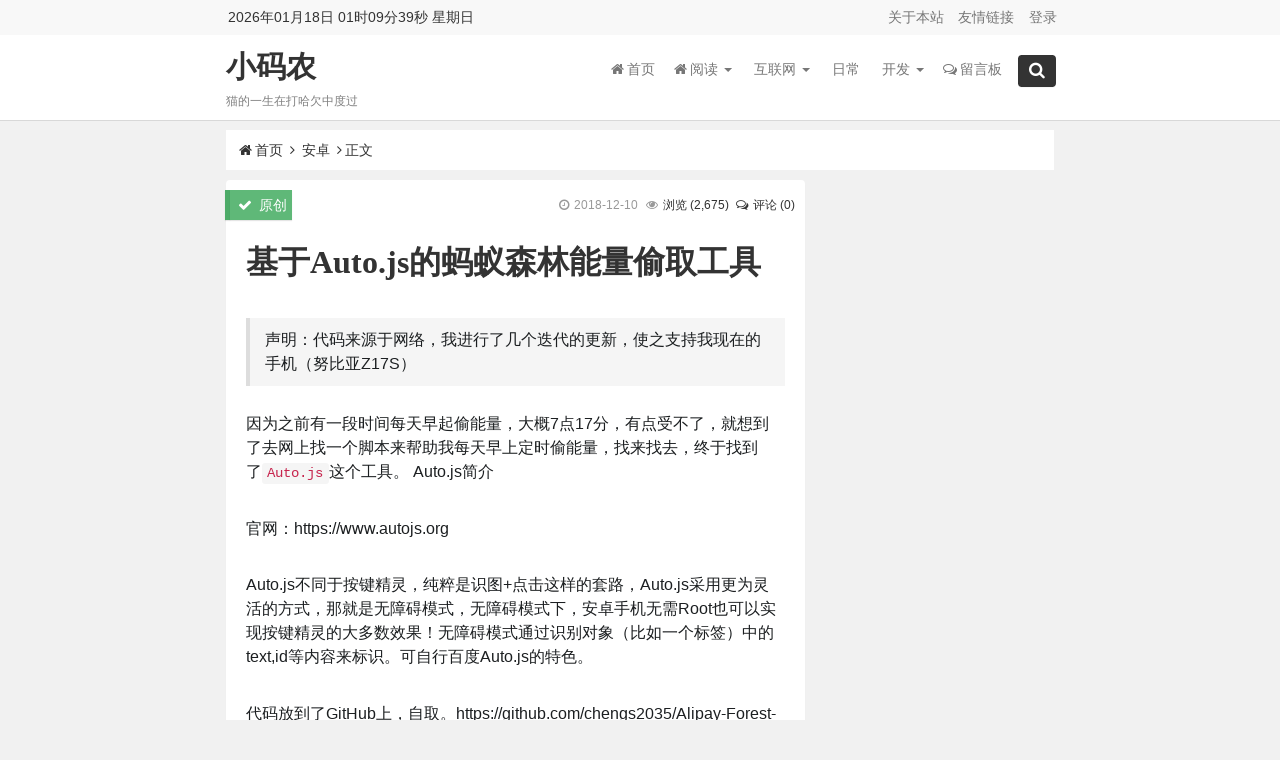

--- FILE ---
content_type: text/html;charset=UTF-8
request_url: https://djc8.cn/archives/ant-forest-energy-stealing-tool-based-on-autojs.html
body_size: 16347
content:
<!DOCTYPE HTML>
<html lang="zh-CN">
<head>
    <meta charset="utf-8">
    <meta name="viewport" content="width=device-width, initial-scale=1">
    <meta http-equiv="X-UA-Compatible" content="IE=edge,chrome=1"/>
    <title>基于Auto.js的蚂蚁森林能量偷取工具 | 小码农</title>
    <meta name="author" content="小码农(ad@djc8.cn)">
    <meta name="keywords" content="Auto.js,按键精灵,手机,模式,能量,小码农"/>
    <meta name="description" content="代码来源于网络，使之支持我现在的手机（努比亚Z17S）	因为之前有一段时间每天早起偷能量，就想到了去网上找一个脚本来帮助我每天早上定时偷能量，https://www.autojs.org Auto.js不同于按键精灵，纯粹是识图+点击这样的套路，Auto.js采用更为灵活的方式，安卓手机无需Root也可以实现按键精灵的大多数效果！无障碍模式通过识别对象（比如一个标签）中的text," id="meta_description">
    <meta name="google-site-verification" content="tQ4dMVUiyrQGYyk_cu6Bt0VX8UhN379xBf26ssdjWJ0" />
    <meta name="baidu_union_verify" content="c0245959a30bb35b9285f2ca63f58e27">
    <link rel="canonical" href="https://djc8.cn/archives/ant-forest-energy-stealing-tool-based-on-autojs.html" />
    <link href="https://djc8.cn/img/favicon.ico" rel="shortcut icon" type="image/x-icon">

    <!-- https://cdn.bootcdn.net/ajax/libs/font-awesome/4.7.0/css/font-awesome.min.css -->

    <!-- 启用新CDN -->

    <link href="https://cdn.staticfile.org/font-awesome/4.7.0/css/font-awesome.min.css" rel="stylesheet" type="text/css">
    <link href="https://cdn.staticfile.org/twitter-bootstrap/3.3.0/css/bootstrap.min.css" rel="stylesheet" type="text/css">
    <link href="https://cdn.staticfile.org/jquery-confirm/3.3.2/jquery-confirm.min.css" rel="stylesheet" type="text/css">
    <link href="https://cdn.staticfile.org/fancybox/2.1.5/jquery.fancybox.min.css" rel="stylesheet" type="text/css">
    <link href="https://cdn.staticfile.org/bootstrap-validator/0.5.3/css/bootstrapValidator.min.css" rel="stylesheet" type="text/css">
    <link href="https://cdn.staticfile.org/nprogress/0.2.0/nprogress.min.css" rel="stylesheet" type="text/css">

    <link href="https://djc8.cn/css/zhyd.core.css" rel="stylesheet" type="text/css">
    <link href="https://djc8.cn/css/zhyd.comment.css" rel="stylesheet" type="text/css">    
    
        <link href="https://cdn.staticfile.org/simplemde/1.11.2/simplemde.min.css" rel="stylesheet">
        <link href="https://cdn.staticfile.org/github-markdown-css/2.1.0/github-markdown.min.css" rel="stylesheet">
        <link href="https://cdn.staticfile.org/highlight.js/9.12.0/styles/github.min.css" rel="stylesheet">

    <link rel="stylesheet" href="https://cdn.staticfile.org/social-share.js/1.0.16/css/share.min.css" />

    <style type="text/css">
        </style>
<script data-ad-client="ca-pub-2305875775700706" async src="https://pagead2.googlesyndication.com/pagead/js/adsbygoogle.js" crossorigin="anonymous"></script>
<!-- Global site tag (gtag.js) - Google Analytics -->
<script async src="https://www.googletagmanager.com/gtag/js?id=G-0Z2M9X7R7F"></script>
<script>
  window.dataLayer = window.dataLayer || [];
  function gtag(){dataLayer.push(arguments);}
  gtag('js', new Date());

  gtag('config', 'G-0Z2M9X7R7F');
</script>


<style type="text/css">
    </style>

</head>
<body>
<nav id="topmenu" class="navbar navbar-default navbar-fixed-top">
    <div class="menu-box">
        <div class="pull-left">
            <ul class="list-unstyled list-inline">
                <li><span id="currentTime"></span></li>
            </ul>
            <div class="clear"></div>
        </div>
        <div class="menu-topmenu-container pull-right">
            <ul class="list-unstyled list-inline pull-left">
                <li><a href="https://djc8.cn/about" class="menu_a" title="关于博客" data-toggle="tooltip" data-placement="bottom">关于本站</a></li>
                <li><a href="https://djc8.cn/links" class="menu_a" title="友情链接" data-toggle="tooltip" data-placement="bottom">友情链接</a></li>
            </ul>
                <ul class="list-unstyled list-inline pull-left">
                    <li><a href="javascript:" data-toggle="modal" data-target="#oauth" rel="nofollow" title="授权登录">登录</a></li>
                </ul>
        </div>
    </div>
</nav>
<div class="modal" id="oauth" tabindex="-1" role="dialog" aria-labelledby="oauthTitle">
    <div class="modal-dialog" role="document">
        <div class="modal-content">
            <div class="modal-header">
                <button type="button" class="close" data-dismiss="modal" aria-label="Close"><span aria-hidden="true">&times;</span></button>
                <ul class="list-inline">
                    <li><h4 class="modal-title" id="oauthTitle">登录</h4></li>
                    <li><a href="javascript:$.alert.info('没用，别点了！我就没打算开发这个功能。Just to show you~~~');"><h4 class="modal-title" id="myModalLabel">注册</h4></a></li>
                </ul>
            </div>
            <div class="modal-body">
                <div class="oauth">
                    <ul class="list-unstyled list-inline oauth-list" style="text-align: center;">
                                <li>
                                    稍等一下， 博主正在快马加鞭的配置~~
                                </li>
                    </ul>
                    <div class="oauth-line">
                        <span style="font-size: 12px">
                            Powered by <a href="https://gitee.com/fujieid/jap" target="_blank">JustAuthPlus(JAP)</a>
                        </span>
                    </div>
                </div>
            </div>
        </div>
    </div>
</div>
<nav id="mainmenu" class="navbar navbar-default navbar-fixed-top" role="navigation">
    <div class="menu-box">
        <div class="navbar-header">
            <span class="pull-right nav-search toggle-search" data-toggle="modal" data-target=".nav-search-box"><i class="fa fa-search"></i></span>
            <button class="navbar-toggle collapsed" data-toggle="collapse" data-target="#navbar" aria-expanded="false" aria-controls="navbar">
                <span class="sr-only">Toggle navigation</span>
                <span class="icon-bar"></span>
                <span class="icon-bar"></span>
                <span class="icon-bar"></span>
            </button>
            <a class="navbar-brand" href="#">
                <img alt="Brand" src="https://djc8.cn/img/favicon.ico">小码农
            </a>
        </div>
        <div id="navbar" class="navbar-collapse collapse">
            <div class="pull-left site-desc">
                <h2 class="auto-shake"><a href="https://djc8.cn" data-original-title="猫的一生在打哈欠中度过" data-toggle="tooltip" data-placement="bottom">小码农</a></h2>
                <p class="site-description">猫的一生在打哈欠中度过</p>
            </div>
            <ul class="nav navbar-nav ">
                <li>
                    <a href="/" class="menu_a"><i class="fa fa-home"></i>首页</a>
                </li>
                <li class="dropdown">
                    <a href="#" class="menu_a"><i class="fa fa-home"></i>阅读
                        <span class="caret dropdown-toggle" data-toggle="dropdown" aria-expanded="false"></span>
                    </a>
                    <ul class="dropdown-menu" role="menu">
                        <li><a href="https://djc8.cn/myread.html" title="我的藏书">我的藏书</a></li>
                        <li><a href="https://djc8.cn/read.html" title="查看阅读记录">我的阅读</a></li>
                        <li><a href="https://djc8.cn/read2021.html" title="查看2021阅读记录">2021阅读记录</a></li>
                        <li><a href="https://djc8.cn/read2022.html" title="查看2022阅读记录">2022阅读记录</a></li>
                        <li><a href="https://djc8.cn/read2023.html" title="查看2023阅读记录">2023阅读记录</a></li>
                        <li><a href="https://djc8.cn/read2024.html" title="查看2024阅读记录">2024阅读记录</a></li>
                    </ul>
                </li>
                                <li class="dropdown">
                                    <a href="/category/hlw" class="menu_a">
                                        <i class="fa-java"></i>互联网
                                        <span class="caret dropdown-toggle" data-toggle="dropdown" aria-expanded="false"></span>
                                    </a>
                                    <ul class="dropdown-menu" role="menu">
                                        <li><a href="/category/AI" title="点击查看《AI》的文章">AI</a></li>
                                        <li><a href="/category/read" title="点击查看《阅读》的文章">阅读</a></li>
                                        <li><a href="/category/Question" title="点击查看《想法》的文章">想法</a></li>
                                    </ul>
                                </li>
                                <li><a href="/category/richang" class="menu_a"><i class="fa-java"></i>日常</a></li>
                                <li class="dropdown">
                                    <a href="/category/Develop" class="menu_a">
                                        <i class="fa-java"></i>开发
                                        <span class="caret dropdown-toggle" data-toggle="dropdown" aria-expanded="false"></span>
                                    </a>
                                    <ul class="dropdown-menu" role="menu">
                                        <li><a href="/category/oracle" title="点击查看《oracle》的文章">oracle</a></li>
                                        <li><a href="/category/python" title="点击查看《python》的文章">python</a></li>
                                        <li><a href="/category/wfw" title="点击查看《微服务》的文章">微服务</a></li>
                                        <li><a href="/category/js" title="点击查看《JavaScript》的文章">JavaScript</a></li>
                                        <li><a href="/category/java" title="点击查看《Java》的文章">Java</a></li>
                                        <li><a href="/category/linux" title="点击查看《linux学习》的文章">linux学习</a></li>
                                        <li><a href="/category/php" title="点击查看《PHP》的文章">PHP</a></li>
                                        <li><a href="/category/VMware" title="点击查看《VMware》的文章">VMware</a></li>
                                        <li><a href="/category/Android" title="点击查看《安卓》的文章">安卓</a></li>
                                    </ul>
                                </li>
                <li><a href="/guestbook.html" class="menu_a"><i class="fa fa-comments-o"></i>留言板</a></li>
                <li><span class="pull-right nav-search main-search" data-toggle="modal" data-target=".nav-search-box"><i class="fa fa-search"></i></span></li>
            </ul>
        </div>
    </div>
</nav>
    <img src="" onerror="this.src='https://djc8.cn/img/default.png'" style="display: none;" id="cover-img">
<div class="container custome-container">
    <nav class="breadcrumb">
        <a class="crumbs" title="返回首页" href="https://djc8.cn" data-toggle="tooltip" data-placement="bottom"><i class="fa fa-home"></i>首页</a>
        <i class="fa fa-angle-right"></i>
        <a href="https://djc8.cn/category/Android" title="点击查看该分类文章" data-toggle="tooltip" data-placement="bottom">安卓</a>
        <i class="fa fa-angle-right"></i>正文
    </nav>
    <div class="row article-body">
        <div class="col-sm-8 blog-main">
            <div class="blog-body overflow-initial fade-in">
                <div class="article-flag">
                        <span class="article-blockquote article-blockquote-green"></span>
                        <span class="article-original article-original-green">
                            <a href="https://djc8.cn/archives/ant-forest-energy-stealing-tool-based-on-autojs.html"><i class="fa fa-check"></i> 原创</a>
                        </span>
                    <div class="blog-info-meta pull-right">
                        <ul class="list-unstyled list-inline">
                            <li><i class="fa fa-clock-o fa-fw"></i>2018-12-10</li>
                            <li><i class="fa fa-eye fa-fw"></i><a class="pointer" data-original-title="2,675人浏览了该文章" data-toggle="tooltip" data-placement="bottom">浏览 (<num>2,675</num>)</a></li>
                            <li><a href="#comment-box" data-original-title="0人评论了该文章" data-toggle="tooltip" data-placement="bottom"><i class="fa fa-comments-o fa-fw"></i>评论 (0)</a></li>
                        </ul>
                    </div>
                </div>
                <div class="blog-info overflow-initial">
                    <h1 class="blog-info-title">
                        <strong>基于Auto.js的蚂蚁森林能量偷取工具</strong>
                    </h1>
                    <div class="blog-info-body markdown-body editor-preview-active-side">

                                <blockquote> 
 <p>声明：代码来源于网络，我进行了几个迭代的更新，使之支持我现在的手机（努比亚Z17S）</p> 
</blockquote>
<p>因为之前有一段时间每天早起偷能量，大概7点17分，有点受不了，就想到了去网上找一个脚本来帮助我每天早上定时偷能量，找来找去，终于找到了<code>Auto.js</code>这个工具。 Auto.js简介</p>
<p>官网：https://www.autojs.org</p>
<p>Auto.js不同于按键精灵，纯粹是识图+点击这样的套路，Auto.js采用更为灵活的方式，那就是无障碍模式，无障碍模式下，安卓手机无需Root也可以实现按键精灵的大多数效果！无障碍模式通过识别对象（比如一个标签）中的text,id等内容来标识。可自行百度Auto.js的特色。</p>
<p>代码放到了GitHub上，自取。https://github.com/chengs2035/Alipay-Forest-AutoJs</p>
<p>代码参考：https://blog.csdn.net/kimipoker/article/details/79845261</p>
                        <p>本文来自：<strong><a href="https://djc8.cn/archives/ant-forest-energy-stealing-tool-based-on-autojs.html">基于Auto.js的蚂蚁森林能量偷取工具-小码农</a></strong>，转载请保留本条链接，感谢！</p>

                            <div class="ob-alert">
                                <div class="title">
                                    <i class="fa fa-bullhorn fa-fw"></i>
                                    <span class="text">温馨提示：</span>
                                </div>
                                <div class="content">
                                    本文最后更新于 2020年08月19日，已超过 1,977 天没有更新。若文章内的图片失效（无法正常加载），请留言反馈或直接<a href="mailto:ad@djc8.cn" target="_blank" title="点击给我发邮件" rel="external nofollow"><i class="fa fa fa-envelope fa-fw"></i>联系我</a>。
                                </div>
                            </div>

                    </div>
                    <div class="separateline"><span>正文到此结束</span></div>
                    <div id="social" style="margin-bottom: 45px;">
                        <div class="social-main">
                            <span class="like">
                                <a href="javascript:" data-id="471" title="点赞" ><i class="fa fa-thumbs-up"></i>赞 <i class="count"> 0</i> </a>
                            </span>
                            <div class="shang-p">
                                <div class="shang-empty"><span></span></div>
                                <span class="shang-s"><a onclick="PaymentUtils.show();" style="cursor:pointer">赏</a> </span>
                            </div>
                            <div class="share-sd">
                                <span class="share-s"><a href="javascript:void(0)" id="share-s" title="分享"><i class="fa fa-share-alt"></i>分享</a></span>
                                <div id="share" style="display: none">
                                    <div class="social-share" data-initialized="true">
                                        <a href="#" class="social-share-icon icon-twitter"></a>
                                        <a href="#" class="social-share-icon icon-google"></a>
                                        <a href="#" class="social-share-icon icon-facebook"></a>
                                        <a href="#" class="social-share-icon icon-douban"></a>
                                        <a href="#" class="social-share-icon icon-qzone"></a>
                                        <a href="#" class="social-share-icon icon-wechat"></a>
                                        <a href="#" class="social-share-icon icon-qq"></a>
                                        <a href="#" class="social-share-icon icon-weibo"></a>
                                    </div>
                                </div>
                            </div>
                            <div class="clear"></div>
                        </div>
                    </div>
                    <div class="article-footer overflow-initial">所属分类：<a href="https://djc8.cn/type/2" data-original-title="点击查看安卓分类的文章" data-toggle="tooltip" data-placement="bottom">安卓</a></div>
                </div>
            </div>
            <div class="blog-body article-tag">
                <div class="cat">
                    <ul class="list-unstyled">
                        <li>
                            <strong>本文标签：</strong>
                                        <a href="https://djc8.cn/tag/github" class="c-label" data-original-title="github" data-toggle="tooltip" data-placement="bottom" target="_blank">github</a>
                                        <a href="https://djc8.cn/tag/蚂蚁森林" class="c-label" data-original-title="蚂蚁森林" data-toggle="tooltip" data-placement="bottom" target="_blank">蚂蚁森林</a>
                        </li>
                        <li>
                            <strong>本文链接：</strong>
                            https://djc8.cn/archives/ant-forest-energy-stealing-tool-based-on-autojs.html
                        </li>
                        <li>
                            <strong>版权声明：</strong>
                            本文由<a href="https://djc8.cn" target="_blank" data-original-title="小码农" data-toggle="tooltip" data-placement="bottom"><strong>小码农</strong></a>原创发布，转载请遵循《<a href="https://creativecommons.org/licenses/by-nc-sa/4.0/deed.zh" target="_blank" rel="nofollow">署名-非商业性使用-相同方式共享 4.0 国际 (CC BY-NC-SA 4.0)</a>》许可协议授权
                        </li>
                    </ul>
                </div>
            </div>
            <div class="ad-mark" id="ARTICLE_BOTTOM" style="display: none"></div>
            <div class="blog-body prev-next">
                <nav class="nav-single wow" data-wow-delay="0.3s">
                        <a href="https://djc8.cn/archives/eclipse-plugin-development-1.html" rel="prev">
                            <span class="meta-nav" data-original-title="Eclipse 插件开发1" data-toggle="tooltip" data-placement="bottom"><span class="post-nav"><i class="fa fa-angle-left"></i> 上一篇</span>
                                <br>Eclipse 插件开发1
                            </span>
                        </a>
                        <a href="https://djc8.cn/archives/eclipse-oxygen-release-470-sets-breakpointcloses-breakpoint-card-ui.html" rel="next">
                            <span class="meta-nav" data-original-title="Eclipse  Oxygen Release (4.7.0) 设置断点/取消断点很慢" data-toggle="tooltip" data-placement="bottom"><span class="post-nav">下一篇 <i class="fa fa-angle-right"></i></span>
                                <br>Eclipse  Oxygen Release (4.7.0) 设置断点/取消断点很慢
                            </span>
                        </a>
                    <div class="clear"></div>
                </nav>
            </div>
            <div class="blog-body clear overflow-initial">
                <h5 class="custom-title"><i class="fa fa-fire fa-fw icon"></i><strong>热门推荐</strong><small></small></h5>
                <ul class="list-unstyled">
                            <li class="line-li">
                                <div class="line-container">
                                    <div class="line-left">
                                            <img class="lazy-img" src="" onerror="this.src='https://djc8.cn/img/default.png'" width="50" height="50" rel="external nofollow"/>
                                    </div>
                                    <div class="line-right">
                                        <div class="text">
                                            <a href="https://djc8.cn/archives/cache-package-can-delete-it.html" data-original-title="29346人浏览了该文章" data-toggle="tooltip" data-placement="bottom">
                                                Package Cache 可以删除吗？
                                            </a>
                                        </div>
                                        <div class="text">
                                            <span class="views" title="" data-toggle="tooltip" data-placement="bottom" data-original-title="文章阅读次数"><i class="fa fa-eye fa-fw"></i>浏览(29,346)</span>
                                            <span class="comment" title="" data-toggle="tooltip" data-placement="bottom" data-original-title="文章评论次数">
                                                <a href="https://djc8.cn/archives/cache-package-can-delete-it.html#comment-box" rel="external nofollow">
                                                    <i class="fa fa-comments-o fa-fw"></i>评论(0)
                                                </a>
                                            </span>
                                        </div>
                                    </div>
                                </div>
                            </li>
                            <li class="line-li">
                                <div class="line-container">
                                    <div class="line-left">
                                            <img class="lazy-img" src="https://file.djc8.cn/clob/20220509104634642.png" onerror="this.src='https://djc8.cn/img/default.png'" width="50" height="50" rel="external nofollow"/>
                                    </div>
                                    <div class="line-right">
                                        <div class="text">
                                            <a href="https://djc8.cn/archives/windows-use-nssm-tools-to-turn-bat-scripts-into-background-services.html" data-original-title="23544人浏览了该文章" data-toggle="tooltip" data-placement="bottom">
                                                【Windows】利用NSSM工具让BAT脚本变成后台服务
                                            </a>
                                        </div>
                                        <div class="text">
                                            <span class="views" title="" data-toggle="tooltip" data-placement="bottom" data-original-title="文章阅读次数"><i class="fa fa-eye fa-fw"></i>浏览(23,544)</span>
                                            <span class="comment" title="" data-toggle="tooltip" data-placement="bottom" data-original-title="文章评论次数">
                                                <a href="https://djc8.cn/archives/windows-use-nssm-tools-to-turn-bat-scripts-into-background-services.html#comment-box" rel="external nofollow">
                                                    <i class="fa fa-comments-o fa-fw"></i>评论(0)
                                                </a>
                                            </span>
                                        </div>
                                    </div>
                                </div>
                            </li>
                            <li class="line-li">
                                <div class="line-container">
                                    <div class="line-left">
                                            <img class="lazy-img" src="" onerror="this.src='https://djc8.cn/img/default.png'" width="50" height="50" rel="external nofollow"/>
                                    </div>
                                    <div class="line-right">
                                        <div class="text">
                                            <a href="https://djc8.cn/archives/chrome-import-password.html" data-original-title="22126人浏览了该文章" data-toggle="tooltip" data-placement="bottom">
                                                Chrome 导入密码
                                            </a>
                                        </div>
                                        <div class="text">
                                            <span class="views" title="" data-toggle="tooltip" data-placement="bottom" data-original-title="文章阅读次数"><i class="fa fa-eye fa-fw"></i>浏览(22,126)</span>
                                            <span class="comment" title="" data-toggle="tooltip" data-placement="bottom" data-original-title="文章评论次数">
                                                <a href="https://djc8.cn/archives/chrome-import-password.html#comment-box" rel="external nofollow">
                                                    <i class="fa fa-comments-o fa-fw"></i>评论(4)
                                                </a>
                                            </span>
                                        </div>
                                    </div>
                                </div>
                            </li>
                            <li class="line-li">
                                <div class="line-container">
                                    <div class="line-left">
                                            <img class="lazy-img" src="" onerror="this.src='https://djc8.cn/img/default.png'" width="50" height="50" rel="external nofollow"/>
                                    </div>
                                    <div class="line-right">
                                        <div class="text">
                                            <a href="https://djc8.cn/archives/how-to-batch-delete-tweets.html" data-original-title="17920人浏览了该文章" data-toggle="tooltip" data-placement="bottom">
                                                [twitter] 如何批量删除推文
                                            </a>
                                        </div>
                                        <div class="text">
                                            <span class="views" title="" data-toggle="tooltip" data-placement="bottom" data-original-title="文章阅读次数"><i class="fa fa-eye fa-fw"></i>浏览(17,920)</span>
                                            <span class="comment" title="" data-toggle="tooltip" data-placement="bottom" data-original-title="文章评论次数">
                                                <a href="https://djc8.cn/archives/how-to-batch-delete-tweets.html#comment-box" rel="external nofollow">
                                                    <i class="fa fa-comments-o fa-fw"></i>评论(2)
                                                </a>
                                            </span>
                                        </div>
                                    </div>
                                </div>
                            </li>
                            <li class="line-li">
                                <div class="line-container">
                                    <div class="line-left">
                                            <img class="lazy-img" src="" onerror="this.src='https://djc8.cn/img/default.png'" width="50" height="50" rel="external nofollow"/>
                                    </div>
                                    <div class="line-right">
                                        <div class="text">
                                            <a href="https://djc8.cn/archives/how-to-automatically-add-double-quotation-marks-when-copying-excel-table.html" data-original-title="16444人浏览了该文章" data-toggle="tooltip" data-placement="bottom">
                                                EXCEL表格复制出来，自动增加双引号怎么解决？
                                            </a>
                                        </div>
                                        <div class="text">
                                            <span class="views" title="" data-toggle="tooltip" data-placement="bottom" data-original-title="文章阅读次数"><i class="fa fa-eye fa-fw"></i>浏览(16,444)</span>
                                            <span class="comment" title="" data-toggle="tooltip" data-placement="bottom" data-original-title="文章评论次数">
                                                <a href="https://djc8.cn/archives/how-to-automatically-add-double-quotation-marks-when-copying-excel-table.html#comment-box" rel="external nofollow">
                                                    <i class="fa fa-comments-o fa-fw"></i>评论(0)
                                                </a>
                                            </span>
                                        </div>
                                    </div>
                                </div>
                            </li>
                            <li class="line-li">
                                <div class="line-container">
                                    <div class="line-left">
                                            <img class="lazy-img" src="https://file.djc8.cn/clob/20221121200218733.png" onerror="this.src='https://djc8.cn/img/default.png'" width="50" height="50" rel="external nofollow"/>
                                    </div>
                                    <div class="line-right">
                                        <div class="text">
                                            <a href="https://djc8.cn/archives/android-koreader-ink-screen-reader.html" data-original-title="13001人浏览了该文章" data-toggle="tooltip" data-placement="bottom">
                                                【Android】KOReader墨水屏用阅读器
                                            </a>
                                        </div>
                                        <div class="text">
                                            <span class="views" title="" data-toggle="tooltip" data-placement="bottom" data-original-title="文章阅读次数"><i class="fa fa-eye fa-fw"></i>浏览(13,001)</span>
                                            <span class="comment" title="" data-toggle="tooltip" data-placement="bottom" data-original-title="文章评论次数">
                                                <a href="https://djc8.cn/archives/android-koreader-ink-screen-reader.html#comment-box" rel="external nofollow">
                                                    <i class="fa fa-comments-o fa-fw"></i>评论(4)
                                                </a>
                                            </span>
                                        </div>
                                    </div>
                                </div>
                            </li>
                            <li class="line-li">
                                <div class="line-container">
                                    <div class="line-left">
                                            <img class="lazy-img" src="https://file.djc8.cn/clob/20221121200218733.png" onerror="this.src='https://djc8.cn/img/default.png'" width="50" height="50" rel="external nofollow"/>
                                    </div>
                                    <div class="line-right">
                                        <div class="text">
                                            <a href="https://djc8.cn/archives/record-kindle-escaped-from-prison-successfully.html" data-original-title="11911人浏览了该文章" data-toggle="tooltip" data-placement="bottom">
                                                【记录】Kindle越狱成功了
                                            </a>
                                        </div>
                                        <div class="text">
                                            <span class="views" title="" data-toggle="tooltip" data-placement="bottom" data-original-title="文章阅读次数"><i class="fa fa-eye fa-fw"></i>浏览(11,911)</span>
                                            <span class="comment" title="" data-toggle="tooltip" data-placement="bottom" data-original-title="文章评论次数">
                                                <a href="https://djc8.cn/archives/record-kindle-escaped-from-prison-successfully.html#comment-box" rel="external nofollow">
                                                    <i class="fa fa-comments-o fa-fw"></i>评论(2)
                                                </a>
                                            </span>
                                        </div>
                                    </div>
                                </div>
                            </li>
                            <li class="line-li">
                                <div class="line-container">
                                    <div class="line-left">
                                            <img class="lazy-img" src="" onerror="this.src='https://djc8.cn/img/default.png'" width="50" height="50" rel="external nofollow"/>
                                    </div>
                                    <div class="line-right">
                                        <div class="text">
                                            <a href="https://djc8.cn/archives/k2-brush-padavan-old-5g-relay-can-not-solve-the-problem-of-search.html" data-original-title="10028人浏览了该文章" data-toggle="tooltip" data-placement="bottom">
                                                k2刷Padavan老毛子后中继5G搜索不到的问题解决
                                            </a>
                                        </div>
                                        <div class="text">
                                            <span class="views" title="" data-toggle="tooltip" data-placement="bottom" data-original-title="文章阅读次数"><i class="fa fa-eye fa-fw"></i>浏览(10,028)</span>
                                            <span class="comment" title="" data-toggle="tooltip" data-placement="bottom" data-original-title="文章评论次数">
                                                <a href="https://djc8.cn/archives/k2-brush-padavan-old-5g-relay-can-not-solve-the-problem-of-search.html#comment-box" rel="external nofollow">
                                                    <i class="fa fa-comments-o fa-fw"></i>评论(2)
                                                </a>
                                            </span>
                                        </div>
                                    </div>
                                </div>
                            </li>
                            <li class="line-li">
                                <div class="line-container">
                                    <div class="line-left">
                                            <img class="lazy-img" src="" onerror="this.src='https://djc8.cn/img/default.png'" width="50" height="50" rel="external nofollow"/>
                                    </div>
                                    <div class="line-right">
                                        <div class="text">
                                            <a href="https://djc8.cn/archives/command-line-switching-user.html" data-original-title="9641人浏览了该文章" data-toggle="tooltip" data-placement="bottom">
                                                windows命令行切换用户
                                            </a>
                                        </div>
                                        <div class="text">
                                            <span class="views" title="" data-toggle="tooltip" data-placement="bottom" data-original-title="文章阅读次数"><i class="fa fa-eye fa-fw"></i>浏览(9,641)</span>
                                            <span class="comment" title="" data-toggle="tooltip" data-placement="bottom" data-original-title="文章评论次数">
                                                <a href="https://djc8.cn/archives/command-line-switching-user.html#comment-box" rel="external nofollow">
                                                    <i class="fa fa-comments-o fa-fw"></i>评论(0)
                                                </a>
                                            </span>
                                        </div>
                                    </div>
                                </div>
                            </li>
                            <li class="line-li">
                                <div class="line-container">
                                    <div class="line-left">
                                            <img class="lazy-img" src="" onerror="this.src='https://djc8.cn/img/default.png'" width="50" height="50" rel="external nofollow"/>
                                    </div>
                                    <div class="line-right">
                                        <div class="text">
                                            <a href="https://djc8.cn/archives/docker-compose-upgrade.html" data-original-title="9376人浏览了该文章" data-toggle="tooltip" data-placement="bottom">
                                                docker-compose 升级版本
                                            </a>
                                        </div>
                                        <div class="text">
                                            <span class="views" title="" data-toggle="tooltip" data-placement="bottom" data-original-title="文章阅读次数"><i class="fa fa-eye fa-fw"></i>浏览(9,376)</span>
                                            <span class="comment" title="" data-toggle="tooltip" data-placement="bottom" data-original-title="文章评论次数">
                                                <a href="https://djc8.cn/archives/docker-compose-upgrade.html#comment-box" rel="external nofollow">
                                                    <i class="fa fa-comments-o fa-fw"></i>评论(0)
                                                </a>
                                            </span>
                                        </div>
                                    </div>
                                </div>
                            </li>
                </ul>
                <div class="clear"></div>
            </div>
            <div class="ad-mark" id="RELATE_ARTICLE_BOTTOM" style="display: none"></div>
            <div class="blog-body clear overflow-initial">
                <h5 class="custom-title"><i class="fa fa-google-wallet fa-fw icon"></i><strong>相关文章</strong><small></small></h5>
                <ul class="list-unstyled">
                        <li class="line-li">
                            <div class="line-container">
                                <div class="line-right">
                                    <div class="text">
                                        <a href="https://djc8.cn/archives/ant-forest-energy-stealing-tool-based-on-autojs.html" data-original-title="2736人浏览了该文章" data-toggle="tooltip" data-placement="bottom">
                                            <i class="fa fa-book fa-fw"></i>基于Auto.js的蚂蚁森林能量偷取工具
                                        </a>
                                    </div>
                                </div>
                            </div>
                        </li>
                </ul>
                <div class="clear"></div>
            </div>
            <div class="ad-mark" id="COMMENT_BOX_TOP" style="display: none"></div>
                    <div class="blog-body clear overflow-initial expansion gray">
                        <i class="fa fa-close fa-fw"></i>该篇文章的评论功能已被站长关闭
                    </div>
        </div>
<div class="col-sm-3 blog-sidebar">
        <div class="ad-mark" id="SIDEBAR_TOP" style="display: none"></div>
        <div class="sidebar-module" style="position: relative;">
            <h5 class="custom-title"><i class="fa fa-home fa-fw icon"></i><strong>关于我</strong><small></small></h5>
            <div class="widget">
                <div id="feed_widget">
                    <div class="feed-about">
                        <div class="about-main">
                            <div class="about-img"><a href="https://file.djc8.cn/clob/20221027175634900.jpg" class="showImage" title="微信公众号"><img src="https://file.djc8.cn/clob/20221027175634900.jpg" alt="微信公众号"></a></div>
                            <div class="about-name">小码农</div>
                            <div class="about-the">猫的一生在打哈欠中度过</div>
                        </div>
                        <div class="clear"></div>
                        <!-- 方案一：图标展示 -->
                        <ul class="widget-icon">
                            <li class="github auto-shake">
                                <a class="tag-icon" href="https://github.com/chengs2035" title="点击查看我的github" target="_blank" rel="external nofollow"><i class="fa fa-github"></i></a>
                            </li>
                        </ul>
                    </div>
                </div>
            </div>
        </div>
    <div class="sidebar-module article-module hide" style="top: 0;">
        <h5 class="custom-title"><i class="fa fa-book fa-fw icon"></i><strong>本文目录</strong><i class="fa fa-close pull-right close-article-menu hide pointer"></i><small></small></h5>
        <div id="article-menu" style="overflow:auto">
            <ul class="list-unstyled"></ul>
        </div>
    </div>
    <div class="ad-mark" id="SIDEBAR_MIDDLE" style="display: none"></div>
    <div class="sidebar-module">
        <h5 class="custom-title"><i class="fa fa-tags fa-fw icon"></i><strong>标签云</strong><small></small></h5>
                    <a style="font-size: 14.26px;margin: 5px;" href="https://djc8.cn/tag/无标签" title="无标签" data-toggle="tooltip" data-placement="bottom">
                        无标签
                    </a>
                    <a style="font-size: 12.63px;margin: 5px;" href="https://djc8.cn/tag/开发技术" title="开发技术" data-toggle="tooltip" data-placement="bottom">
                        开发技术
                    </a>
                    <a style="font-size: 15.53px;margin: 5px;" href="https://djc8.cn/tag/android" title="android" data-toggle="tooltip" data-placement="bottom">
                        android
                    </a>
                    <a style="font-size: 13.48px;margin: 5px;" href="https://djc8.cn/tag/数据持久化存储" title="数据持久化存储" data-toggle="tooltip" data-placement="bottom">
                        数据持久化存储
                    </a>
                    <a style="font-size: 12.7px;margin: 5px;" href="https://djc8.cn/tag/互联网" title="互联网" data-toggle="tooltip" data-placement="bottom">
                        互联网
                    </a>
                    <a style="font-size: 12.06px;margin: 5px;" href="https://djc8.cn/tag/资讯" title="资讯" data-toggle="tooltip" data-placement="bottom">
                        资讯
                    </a>
                    <a style="font-size: 13.26px;margin: 5px;" href="https://djc8.cn/tag/iphone" title="iphone" data-toggle="tooltip" data-placement="bottom">
                        iphone
                    </a>
                    <a style="font-size: 14.19px;margin: 5px;" href="https://djc8.cn/tag/iclound" title="iclound" data-toggle="tooltip" data-placement="bottom">
                        iclound
                    </a>
                    <a style="font-size: 14.88px;margin: 5px;" href="https://djc8.cn/tag/密码" title="密码" data-toggle="tooltip" data-placement="bottom">
                        密码
                    </a>
                    <a style="font-size: 14.36px;margin: 5px;" href="https://djc8.cn/tag/虚拟机" title="虚拟机" data-toggle="tooltip" data-placement="bottom">
                        虚拟机
                    </a>
                    <a style="font-size: 10.33px;margin: 5px;" href="https://djc8.cn/tag/不能启动" title="不能启动" data-toggle="tooltip" data-placement="bottom">
                        不能启动
                    </a>
                    <a style="font-size: 11.36px;margin: 5px;" href="https://djc8.cn/tag/bug" title="bug" data-toggle="tooltip" data-placement="bottom">
                        bug
                    </a>
                    <a style="font-size: 10.15px;margin: 5px;" href="https://djc8.cn/tag/问题" title="问题" data-toggle="tooltip" data-placement="bottom">
                        问题
                    </a>
                    <a style="font-size: 10.3px;margin: 5px;" href="https://djc8.cn/tag/移动硬盘" title="移动硬盘" data-toggle="tooltip" data-placement="bottom">
                        移动硬盘
                    </a>
                    <a style="font-size: 10.91px;margin: 5px;" href="https://djc8.cn/tag/加载" title="加载" data-toggle="tooltip" data-placement="bottom">
                        加载
                    </a>
                    <a style="font-size: 12.56px;margin: 5px;" href="https://djc8.cn/tag/write" title="write" data-toggle="tooltip" data-placement="bottom">
                        write
                    </a>
                    <a style="font-size: 11.03px;margin: 5px;" href="https://djc8.cn/tag/proxy" title="proxy" data-toggle="tooltip" data-placement="bottom">
                        proxy
                    </a>
                    <a style="font-size: 11.95px;margin: 5px;" href="https://djc8.cn/tag/科学上网" title="科学上网" data-toggle="tooltip" data-placement="bottom">
                        科学上网
                    </a>
                    <a style="font-size: 15.83px;margin: 5px;" href="https://djc8.cn/tag/coding" title="coding" data-toggle="tooltip" data-placement="bottom">
                        coding
                    </a>
                    <a style="font-size: 13.36px;margin: 5px;" href="https://djc8.cn/tag/重构" title="重构" data-toggle="tooltip" data-placement="bottom">
                        重构
                    </a>
                    <a style="font-size: 11.09px;margin: 5px;" href="https://djc8.cn/tag/迅雷" title="迅雷" data-toggle="tooltip" data-placement="bottom">
                        迅雷
                    </a>
                    <a style="font-size: 14.11px;margin: 5px;" href="https://djc8.cn/tag/ie10" title="ie10" data-toggle="tooltip" data-placement="bottom">
                        ie10
                    </a>
                    <a style="font-size: 12.44px;margin: 5px;" href="https://djc8.cn/tag/linux" title="linux" data-toggle="tooltip" data-placement="bottom">
                        linux
                    </a>
                    <a style="font-size: 11.8px;margin: 5px;" href="https://djc8.cn/tag/udisk" title="udisk" data-toggle="tooltip" data-placement="bottom">
                        udisk
                    </a>
                    <a style="font-size: 13.24px;margin: 5px;" href="https://djc8.cn/tag/iso" title="iso" data-toggle="tooltip" data-placement="bottom">
                        iso
                    </a>
                    <a style="font-size: 13.45px;margin: 5px;" href="https://djc8.cn/tag/镜像" title="镜像" data-toggle="tooltip" data-placement="bottom">
                        镜像
                    </a>
                    <a style="font-size: 14.9px;margin: 5px;" href="https://djc8.cn/tag/ubuntu" title="ubuntu" data-toggle="tooltip" data-placement="bottom">
                        ubuntu
                    </a>
                    <a style="font-size: 10.13px;margin: 5px;" href="https://djc8.cn/tag/节操" title="节操" data-toggle="tooltip" data-placement="bottom">
                        节操
                    </a>
                    <a style="font-size: 13.68px;margin: 5px;" href="https://djc8.cn/tag/小米" title="小米" data-toggle="tooltip" data-placement="bottom">
                        小米
                    </a>
                    <a style="font-size: 10.91px;margin: 5px;" href="https://djc8.cn/tag/尾插" title="尾插" data-toggle="tooltip" data-placement="bottom">
                        尾插
                    </a>
                    <a style="font-size: 14.92px;margin: 5px;" href="https://djc8.cn/tag/雷军" title="雷军" data-toggle="tooltip" data-placement="bottom">
                        雷军
                    </a>
                    <a style="font-size: 13.67px;margin: 5px;" href="https://djc8.cn/tag/建站" title="建站" data-toggle="tooltip" data-placement="bottom">
                        建站
                    </a>
                    <a style="font-size: 11.67px;margin: 5px;" href="https://djc8.cn/tag/新手" title="新手" data-toggle="tooltip" data-placement="bottom">
                        新手
                    </a>
                    <a style="font-size: 11.16px;margin: 5px;" href="https://djc8.cn/tag/绑定重定向" title="绑定重定向" data-toggle="tooltip" data-placement="bottom">
                        绑定重定向
                    </a>
                    <a style="font-size: 12.12px;margin: 5px;" href="https://djc8.cn/tag/.net" title=".net" data-toggle="tooltip" data-placement="bottom">
                        .net
                    </a>
                    <a style="font-size: 15.67px;margin: 5px;" href="https://djc8.cn/tag/web" title="web" data-toggle="tooltip" data-placement="bottom">
                        web
                    </a>
                    <a style="font-size: 15.09px;margin: 5px;" href="https://djc8.cn/tag/chrome" title="chrome" data-toggle="tooltip" data-placement="bottom">
                        chrome
                    </a>
                    <a style="font-size: 12.21px;margin: 5px;" href="https://djc8.cn/tag/npapi" title="npapi" data-toggle="tooltip" data-placement="bottom">
                        npapi
                    </a>
                    <a style="font-size: 12.87px;margin: 5px;" href="https://djc8.cn/tag/程序员" title="程序员" data-toggle="tooltip" data-placement="bottom">
                        程序员
                    </a>
                    <a style="font-size: 15.22px;margin: 5px;" href="https://djc8.cn/tag/销售" title="销售" data-toggle="tooltip" data-placement="bottom">
                        销售
                    </a>
                    <a style="font-size: 14.18px;margin: 5px;" href="https://djc8.cn/tag/创业" title="创业" data-toggle="tooltip" data-placement="bottom">
                        创业
                    </a>
                    <a style="font-size: 10.04px;margin: 5px;" href="https://djc8.cn/tag/技术" title="技术" data-toggle="tooltip" data-placement="bottom">
                        技术
                    </a>
                    <a style="font-size: 15.41px;margin: 5px;" href="https://djc8.cn/tag/mono" title="mono" data-toggle="tooltip" data-placement="bottom">
                        mono
                    </a>
                    <a style="font-size: 13.53px;margin: 5px;" href="https://djc8.cn/tag/jexus" title="jexus" data-toggle="tooltip" data-placement="bottom">
                        jexus
                    </a>
                    <a style="font-size: 13.03px;margin: 5px;" href="https://djc8.cn/tag/asp.net" title="asp.net" data-toggle="tooltip" data-placement="bottom">
                        asp.net
                    </a>
                    <a style="font-size: 15.98px;margin: 5px;" href="https://djc8.cn/tag/java" title="java" data-toggle="tooltip" data-placement="bottom">
                        java
                    </a>
                    <a style="font-size: 14.95px;margin: 5px;" href="https://djc8.cn/tag/环境变量" title="环境变量" data-toggle="tooltip" data-placement="bottom">
                        环境变量
                    </a>
                    <a style="font-size: 12.92px;margin: 5px;" href="https://djc8.cn/tag/思想" title="思想" data-toggle="tooltip" data-placement="bottom">
                        思想
                    </a>
                    <a style="font-size: 11.03px;margin: 5px;" href="https://djc8.cn/tag/十大" title="十大" data-toggle="tooltip" data-placement="bottom">
                        十大
                    </a>
                    <a style="font-size: 15.81px;margin: 5px;" href="https://djc8.cn/tag/脑洞大开" title="脑洞大开" data-toggle="tooltip" data-placement="bottom">
                        脑洞大开
                    </a>
    </div>
            <div class="sidebar-module">
                <h5 class="custom-title"><i class="fa fa-comments fa-fw icon"></i><strong>近期评论</strong><small></small></h5>
                <ul class="list-unstyled list-inline comments">
                    <li>
                        <div class="clearfix" style="display: block;">
                            <span>
                                <img alt="匿名" src="https://djc8.cn/img/random/user/6.jpg" class="avatar auto-shake" width="50" height="50" onerror="this.src='https://djc8.cn/img/user.png'">
                            </span>
                            <span class="newest_comment_author">
                                匿名
                            </span>
                            <span class="fr" style="float: right;">
                                <time style="font-size: 12px;">2024-11-18 19:42:07</time>
                            </span>
                        </div>
                        <div style="background-color: #f5f5f5;line-height: 1.7;border-radius: 3px;color: #333;" class="newest_comment_content pd10 mar10-t pos-r mar5-b pjt fs13">
                            <a href="/archives/typecho-made-a-bookshelf-plugin.html#comment-83" title="感谢">
                                感谢
                            </a>
                        </div>
                        <span class="gray fs12" style="word-break: break-all;">来自：
                            <a href="/archives/typecho-made-a-bookshelf-plugin.html#comment-83">[typecho]做了一个书架插件</a>
                        </span>
                    </li>
                    <li>
                        <div class="clearfix" style="display: block;">
                            <span>
                                <img alt="小码农" src="https://djc8.cn/img/favicon.ico" class="avatar auto-shake" width="50" height="50" onerror="this.src='https://djc8.cn/img/user.png'">
                            </span>
                            <span class="newest_comment_author">
                                小码农
                            </span>
                            <span class="fr" style="float: right;">
                                <time style="font-size: 12px;">2024-05-14 09:15:54</time>
                            </span>
                        </div>
                        <div style="background-color: #f5f5f5;line-height: 1.7;border-radius: 3px;color: #333;" class="newest_comment_content pd10 mar10-t pos-r mar5-b pjt fs13">
                            <a href="/archives/typecho-made-a-bookshelf-plugin.html#comment-79" title="给你拉">
                                给你拉
                            </a>
                        </div>
                        <span class="gray fs12" style="word-break: break-all;">来自：
                            <a href="/archives/typecho-made-a-bookshelf-plugin.html#comment-79">[typecho]做了一个书架插件</a>
                        </span>
                    </li>
                    <li>
                        <div class="clearfix" style="display: block;">
                            <span>
                                <img alt="小码农" src="https://djc8.cn/img/favicon.ico" class="avatar auto-shake" width="50" height="50" onerror="this.src='https://djc8.cn/img/user.png'">
                            </span>
                            <span class="newest_comment_author">
                                小码农
                            </span>
                            <span class="fr" style="float: right;">
                                <time style="font-size: 12px;">2024-05-14 09:15:36</time>
                            </span>
                        </div>
                        <div style="background-color: #f5f5f5;line-height: 1.7;border-radius: 3px;color: #333;" class="newest_comment_content pd10 mar10-t pos-r mar5-b pjt fs13">
                            <a href="/archives/typecho-made-a-bookshelf-plugin.html#comment-78" title="给你拉">
                                给你拉
                            </a>
                        </div>
                        <span class="gray fs12" style="word-break: break-all;">来自：
                            <a href="/archives/typecho-made-a-bookshelf-plugin.html#comment-78">[typecho]做了一个书架插件</a>
                        </span>
                    </li>
                    <li>
                        <div class="clearfix" style="display: block;">
                            <span>
                                <img alt="匿名" src="https://djc8.cn/img/random/user/11.jpg" class="avatar auto-shake" width="50" height="50" onerror="this.src='https://djc8.cn/img/user.png'">
                            </span>
                            <span class="newest_comment_author">
                                匿名
                            </span>
                            <span class="fr" style="float: right;">
                                <time style="font-size: 12px;">2024-05-02 12:11:52</time>
                            </span>
                        </div>
                        <div style="background-color: #f5f5f5;line-height: 1.7;border-radius: 3px;color: #333;" class="newest_comment_content pd10 mar10-t pos-r mar5-b pjt fs13">
                            <a href="/archives/typecho-made-a-bookshelf-plugin.html#comment-77" title="你好博主大大，想要插件，谢谢您">
                                你好博主大大，想要插件，谢谢您
                            </a>
                        </div>
                        <span class="gray fs12" style="word-break: break-all;">来自：
                            <a href="/archives/typecho-made-a-bookshelf-plugin.html#comment-77">[typecho]做了一个书架插件</a>
                        </span>
                    </li>
                    <li>
                        <div class="clearfix" style="display: block;">
                            <span>
                                <img alt="小码农" src="https://djc8.cn/img/favicon.ico" class="avatar auto-shake" width="50" height="50" onerror="this.src='https://djc8.cn/img/user.png'">
                            </span>
                            <span class="newest_comment_author">
                                小码农
                            </span>
                            <span class="fr" style="float: right;">
                                <time style="font-size: 12px;">2023-11-03 11:01:24</time>
                            </span>
                        </div>
                        <div style="background-color: #f5f5f5;line-height: 1.7;border-radius: 3px;color: #333;" class="newest_comment_content pd10 mar10-t pos-r mar5-b pjt fs13">
                            <a href="/archives/android-koreader-ink-screen-reader.html#comment-76" title="你找一个坚果云存储，配置进去，...">
                                你找一个坚果云存储，配置进去，...
                            </a>
                        </div>
                        <span class="gray fs12" style="word-break: break-all;">来自：
                            <a href="/archives/android-koreader-ink-screen-reader.html#comment-76">【Android】KOReader墨水屏用阅读器</a>
                        </span>
                    </li>
                </ul>
            </div>
    <div class="sidebar-module">
        <ul class="nav nav-tabs sidebar-tabs" role="tablist">
            <li role="presentation" class="active"><a href="#profile" aria-controls="profile" role="tab" data-toggle="tab"><i class="fa fa-list"></i>近期文章</a></li>
            <li role="presentation"><a href="#home" aria-controls="home" role="tab" data-toggle="tab"><i class="fa fa-thumbs-o-up"></i>站长推荐</a></li>
            <li role="presentation"><a href="#messages" aria-controls="messages" role="tab" data-toggle="tab"><i class="fa fa-hand-peace-o"></i>随机文章</a></li>
        </ul>
        <div class="tab-content">
            <div role="tabpanel" class="tab-pane active" id="profile">
                <ol class="list-unstyled">
                                <li>
                                    <a href="https://djc8.cn/archives/google-google-marks-samsung-apps-as-harmful-and-asks-users-to-delete-them.html" title="【Google】谷歌将三星应用程序标记为“有害”，并要求用户删除它们" data-toggle="tooltip" data-placement="bottom">
                                        <i class="fa fa-book fa-fw"></i> 【Google】谷歌将三星应用程序标记为“有害”，并要求用户删除它们
                                    </a>
                                </li>
                                <li>
                                    <a href="https://djc8.cn/archives/java-record-a-noclassdeffounderror-error-fix.html" title="【Java】记一次NoClassDefFoundError错误修复" data-toggle="tooltip" data-placement="bottom">
                                        <i class="fa fa-book fa-fw"></i> 【Java】记一次NoClassDefFoundError错误修复
                                    </a>
                                </li>
                                <li>
                                    <a href="https://djc8.cn/archives/pdf-use-tencent-cloud-bill-recognition-interface-to-automatically-modify-the-pdf-file-name.html" title="[PDF]利用腾讯云票据识别接口自动修改PDF文件名" data-toggle="tooltip" data-placement="bottom">
                                        <i class="fa fa-book fa-fw"></i> [PDF]利用腾讯云票据识别接口自动修改PDF文件名
                                    </a>
                                </li>
                                <li>
                                    <a href="https://djc8.cn/archives/typecho-made-a-bookshelf-plugin.html" title="[typecho]做了一个书架插件" data-toggle="tooltip" data-placement="bottom">
                                        <i class="fa fa-book fa-fw"></i> [typecho]做了一个书架插件
                                    </a>
                                </li>
                                <li>
                                    <a href="https://djc8.cn/archives/securities-professional-ethical-requirements-and-common-violations-of-securities-practitioners.html" title="【证券】证券从业人员职业道德要求及常见违规行为" data-toggle="tooltip" data-placement="bottom">
                                        <i class="fa fa-book fa-fw"></i> 【证券】证券从业人员职业道德要求及常见违规行为
                                    </a>
                                </li>
                                <li>
                                    <a href="https://djc8.cn/archives/some-words-personal-blogs-are-dead.html" title="【一些话】个人博客已消亡了" data-toggle="tooltip" data-placement="bottom">
                                        <i class="fa fa-book fa-fw"></i> 【一些话】个人博客已消亡了
                                    </a>
                                </li>
                                <li>
                                    <a href="https://djc8.cn/archives/java-code-written-to-buy-official-computersdji-stock-checker.html" title="【Java】为了买官翻机而写的代码-DJI Stock Checker" data-toggle="tooltip" data-placement="bottom">
                                        <i class="fa fa-book fa-fw"></i> 【Java】为了买官翻机而写的代码-DJI Stock Checker
                                    </a>
                                </li>
                                <li>
                                    <a href="https://djc8.cn/archives/tucao-tencent-is-killing-the-donkey-again.html" title="【吐槽】腾讯又卸磨杀驴" data-toggle="tooltip" data-placement="bottom">
                                        <i class="fa fa-book fa-fw"></i> 【吐槽】腾讯又卸磨杀驴
                                    </a>
                                </li>
                                <li>
                                    <a href="https://djc8.cn/archives/linux-solve-backup-permissions-problems-caused-by-inconsistent-uidgid-in-linux-multimachine-environments.html" title="【Linux】解决Linux多机环境UID/GID不一致导致的备份权限问题" data-toggle="tooltip" data-placement="bottom">
                                        <i class="fa fa-book fa-fw"></i> 【Linux】解决Linux多机环境UID/GID不一致导致的备份权限问题
                                    </a>
                                </li>
                                <li>
                                    <a href="https://djc8.cn/archives/python-newly-installed-python-noninstalling-users-cannot-find-module-problems.html" title="【Python】新装python，非安装用户无法找到模块问题" data-toggle="tooltip" data-placement="bottom">
                                        <i class="fa fa-book fa-fw"></i> 【Python】新装python，非安装用户无法找到模块问题
                                    </a>
                                </li>
                </ol>
            </div>
            <div role="tabpanel" class="tab-pane" id="home">
                <ol class="list-unstyled">
                                <li>
                                    <a href="https://djc8.cn/archives/【python】sem.html" title="【Python】selenium 打包后报错解决" data-toggle="tooltip" data-placement="bottom">
                                        <i class="fa fa-book fa-fw"></i> 【Python】selenium 打包后报错解决
                                    </a>
                                </li>
                                <li>
                                    <a href="https://djc8.cn/archives/nginx-host-not-found-in-upstream.html" title="【Nginx】host not found in upstream" data-toggle="tooltip" data-placement="bottom">
                                        <i class="fa fa-book fa-fw"></i> 【Nginx】host not found in upstream
                                    </a>
                                </li>
                                <li>
                                    <a href="https://djc8.cn/archives/html-native-property-capture-accesses-the-camera.html" title="【HTML】原生属性capture访问相机" data-toggle="tooltip" data-placement="bottom">
                                        <i class="fa fa-book fa-fw"></i> 【HTML】原生属性capture访问相机
                                    </a>
                                </li>
                                <li>
                                    <a href="https://djc8.cn/archives/manjaro-update-fcitx-to-fcitx5.html" title="[manjaro]更新fcitx到fcitx5" data-toggle="tooltip" data-placement="bottom">
                                        <i class="fa fa-book fa-fw"></i> [manjaro]更新fcitx到fcitx5
                                    </a>
                                </li>
                                <li>
                                    <a href="https://djc8.cn/archives/android-koreader-ink-screen-reader.html" title="【Android】KOReader墨水屏用阅读器" data-toggle="tooltip" data-placement="bottom">
                                        <i class="fa fa-book fa-fw"></i> 【Android】KOReader墨水屏用阅读器
                                    </a>
                                </li>
                                <li>
                                    <a href="https://djc8.cn/archives/zlib-postzlibrary-moment.html" title="【Z-lib】后Z-library时刻" data-toggle="tooltip" data-placement="bottom">
                                        <i class="fa fa-book fa-fw"></i> 【Z-lib】后Z-library时刻
                                    </a>
                                </li>
                                <li>
                                    <a href="https://djc8.cn/archives/kindle-kindle-withdraws-from-china.html" title="[kindle]kindle退出中国" data-toggle="tooltip" data-placement="bottom">
                                        <i class="fa fa-book fa-fw"></i> [kindle]kindle退出中国
                                    </a>
                                </li>
                                <li>
                                    <a href="https://djc8.cn/archives/linux-redis-compiler-error.html" title="[linux]redis编译报错" data-toggle="tooltip" data-placement="bottom">
                                        <i class="fa fa-book fa-fw"></i> [linux]redis编译报错
                                    </a>
                                </li>
                                <li>
                                    <a href="https://djc8.cn/archives/ive-been-programming-for-13-years.html" title="我的编程13年" data-toggle="tooltip" data-placement="bottom">
                                        <i class="fa fa-book fa-fw"></i> 我的编程13年
                                    </a>
                                </li>
                                <li>
                                    <a href="https://djc8.cn/archives/typecho-code-highlight-plugin-typechohighlight.html" title="[Typecho]  代码高亮插件 TypechoHighlight" data-toggle="tooltip" data-placement="bottom">
                                        <i class="fa fa-book fa-fw"></i> [Typecho]  代码高亮插件 TypechoHighlight
                                    </a>
                                </li>
                </ol>
            </div>
            <div role="tabpanel" class="tab-pane" id="messages">
                <ol class="list-unstyled">
                                <li>
                                    <a href="https://djc8.cn/archives/linux-redis-compiler-error.html" title="[linux]redis编译报错" data-toggle="tooltip" data-placement="bottom">
                                        <i class="fa fa-book fa-fw"></i> [linux]redis编译报错
                                    </a>
                                </li>
                                <li>
                                    <a href="https://djc8.cn/archives/what-is-refactoring-what-is-not-refactoring.html" title="什么是重构，什么不是重构" data-toggle="tooltip" data-placement="bottom">
                                        <i class="fa fa-book fa-fw"></i> 什么是重构，什么不是重构
                                    </a>
                                </li>
                                <li>
                                    <a href="https://djc8.cn/archives/nlp-the-old-version-of-tencent-cloud-nlp-offline.html" title="【NLP】腾讯云NLP下线旧版本" data-toggle="tooltip" data-placement="bottom">
                                        <i class="fa fa-book fa-fw"></i> 【NLP】腾讯云NLP下线旧版本
                                    </a>
                                </li>
                                <li>
                                    <a href="https://djc8.cn/archives/remember-the-pit-of-a-spring-repeated-instantiation-bean.html" title="记一次Spring重复实例化bean的坑" data-toggle="tooltip" data-placement="bottom">
                                        <i class="fa fa-book fa-fw"></i> 记一次Spring重复实例化bean的坑
                                    </a>
                                </li>
                                <li>
                                    <a href="https://djc8.cn/archives/docker-docker-apologized-but-it-was-too-late.html" title="【docker】docker道歉了，但是为时已晚" data-toggle="tooltip" data-placement="bottom">
                                        <i class="fa fa-book fa-fw"></i> 【docker】docker道歉了，但是为时已晚
                                    </a>
                                </li>
                                <li>
                                    <a href="https://djc8.cn/archives/millet-2a-tail-plug-door.html" title="小米2A尾插门" data-toggle="tooltip" data-placement="bottom">
                                        <i class="fa fa-book fa-fw"></i> 小米2A尾插门
                                    </a>
                                </li>
                                <li>
                                    <a href="https://djc8.cn/archives/ultimate-goal.html" title="终极目标" data-toggle="tooltip" data-placement="bottom">
                                        <i class="fa fa-book fa-fw"></i> 终极目标
                                    </a>
                                </li>
                                <li>
                                    <a href="https://djc8.cn/archives/linux-installation-directory.html" title="linux安装目录" data-toggle="tooltip" data-placement="bottom">
                                        <i class="fa fa-book fa-fw"></i> linux安装目录
                                    </a>
                                </li>
                                <li>
                                    <a href="https://djc8.cn/archives/qemu-start-virtual-machine-error-internal-error-process-exited-while-connecting-to-monitor.html" title="[qemu]启动虚拟机报错内部错误process exited while connecting to monitor" data-toggle="tooltip" data-placement="bottom">
                                        <i class="fa fa-book fa-fw"></i> [qemu]启动虚拟机报错内部错误process exited while connecting to monitor
                                    </a>
                                </li>
                                <li>
                                    <a href="https://djc8.cn/archives/how-to-make-corporate-culture-grow-naturally.html" title="【SAC】如何让企业文化自然长成" data-toggle="tooltip" data-placement="bottom">
                                        <i class="fa fa-book fa-fw"></i> 【SAC】如何让企业文化自然长成
                                    </a>
                                </li>
                </ol>
            </div>
        </div>
    </div>
    <div class="clear"></div>
    <div class="sidebar-module">
        <h5 class="custom-title"><i class="fa fa-info fa-fw icon"></i><strong>网站信息</strong><small></small></h5>
        <ul class="ul-default site-info">
                <li> <i class="fa fa-file fa-fw"></i>  文章总数：448 篇</li>
                <li> <i class="fa fa-tags fa-fw"></i> 标签总数：616 个</li>
                <li> <i class="fa fa-folder-open fa-fw"></i> 分类总数：16 个</li>
                <li> <i class="fa fa-comments fa-fw"></i> 留言数量：65 条</li>
                <li> <i class="fa fa-users fa-fw"></i> 在线人数：<span class="online">1</span>人</li>
                <li> <i class="fa fa-calendar fa-fw"></i> 运行天数：1,493天</li>
                <li> <i class="fa fa-pencil-square fa-fw"></i> 最后更新：2024年09月12日00点</li>
        </ul>
    </div>
    <div class="ad-mark" id="SIDEBAR_BOTTOM" style="display: none"></div>
</div>
    </div>
</div>
<div id="lockModal" class="modal fade" tabindex="-1" role="dialog" aria-labelledby="mySmallModalLabel" aria-hidden="true" data-keyboard="false">
    <div class="modal-dialog" role="document">
        <div class="modal-content">
            <div class="modal-header">
                <button type="button" class="close" data-dismiss="modal" aria-label="Close"><span aria-hidden="true">&times;</span></button>
                <h4 class="modal-title" id="myModalLabel">输入密码查看文章详情</h4>
            </div>
            <div class="modal-body">
                <input type="text" name="password" id="password" class="form-control" placeholder="请输入文章密码">
            </div>
            <div class="modal-footer">
                <button type="button" class="btn btn-primary" id="verifyPassword">确定</button>
            </div>
        </div>
    </div>
</div>
<div class="modal fade nav-search-box" tabindex="-1" role="dialog" aria-labelledby="navSearchModalLabel">
    <div class="modal-dialog modal-lg" role="document">
        <div class="modal-content">
            <div class="modal-header" style="padding: 5px 15px;">
                <button type="button" class="close" data-dismiss="modal" aria-label="Close" style="margin-top: 10px;"><span aria-hidden="true">&times;</span></button>
                <h4><i class="fa fa-search"></i> 搜索文章</h4>
            </div>
            <div class="modal-body">
                <form action="/" method="post" class="form-horizontal searchForm" id="searchForm">
                    <input type="hidden" name="pageNumber" value="1">
                    <div class="input-group bottom-line">
                        <input type="text" class="form-control br-none" name="keywords" value="" required="required" placeholder="输入搜索内容">
                        <span class="input-group-btn">
                        <button class="btn btn-default br-none nav-search-btn pointer" type="submit"><i class="fa fa-search"></i> 搜索</button>
                    </span>
                    </div>
                    <div class="clear"></div>
                    <ul class="list-unstyled list-inline search-hot">
                        <li><strong style="position: relative;top: 2px;color: #999999;">热门搜索：</strong></li>
                                    <li><a class="pointer" rel="external nofollow"><span class="label label-info">Java</span></a></li>
                                    <li><a class="pointer" rel="external nofollow"><span class="label label-info">JavaScript</span></a></li>
                                    <li><a class="pointer" rel="external nofollow"><span class="label label-info">我的阅读</span></a></li>
                                    <li><a class="pointer" rel="external nofollow"><span class="label label-info">Log</span></a></li>
                    </ul>
                </form>
            </div>
        </div>
    </div>
</div>
<!--评论弹框-->
<div class="modal fade bs-example-modal-sm" id="comment-detail-modal" tabindex="-1" role="dialog" aria-labelledby="comment-detail-modal-label">
    <div class="modal-dialog" role="document">
        <div class="modal-content">
            <div class="modal-header">
                <button type="button" class="close" data-dismiss="modal" aria-label="Close"><span aria-hidden="true">&times;</span></button>
                <h4 class="modal-title" id="comment-detail-modal-label">评论信息框</h4>
                <small><i class="fa fa-lightbulb-o fa-fw"></i>可以通过QQ号实时获取昵称和头像</small>
            </div>
            <div class="modal-body">
                <form id="detail-form">
                    <input type="hidden" name="avatar">
                    <div class="form-group input-logo">
                        <input type="text" class="form-control" name="qq" placeholder="选填" value="">
                        <img class="pull-left hide" alt="">
                        <span class="fa fa-qq pull-left" aria-hidden="true">QQ</span>
                    </div>
                    <div class="form-group input-logo">
                        <input type="text" class="form-control" name="nickname" placeholder="必填" value="匿名">
                        <span class="fa fa-user pull-left" aria-hidden="true">昵称</span>
                    </div>
                    <div class="form-group input-logo">
                        <input type="text" class="form-control" name="email" placeholder="选填">
                        <span class="fa fa-envelope pull-left" aria-hidden="true">邮箱</span>
                    </div>
                    <div class="form-group input-logo">
                        <input type="text" class="form-control" name="url" placeholder="选填">
                        <span class="fa fa-globe pull-left" aria-hidden="true">网址</span>
                    </div>
                    <div class="form-group">
                        <button type="button" class="btn btn-default btn-sm" id="detail-form-btn"><i class="fa fa-smile-o"></i>提交评论</button>
                    </div>
                </form>
            </div>
        </div>
    </div>
</div>
<div class="modal fade" id="reward" tabindex="-1" role="dialog">
    <div class="modal-dialog">
        <div class="modal-content">
            <div class="modal-header">
                <button type="button" class="close" data-dismiss="modal" aria-label="Close"><span aria-hidden="true">&times;</span></button>
                <h4 class="modal-title">山无棱江水为竭，冬雷震震夏雨雪，才敢请君舍</h4>
            </div>
            <div class="modal-body">
                <div class="rewardType" align="center">
                    <ul class="list-unstyle list-inline">
                        <li style="margin-right: 20px;">
                            <input type="radio" name="type" id="alipay" onclick="PaymentUtils.change(0)" data-index="0" checked="checked" ><span style="margin-left: 5px;">支付宝</span>
                        </li>
                        <li style="margin-right: 20px;">
                            <input type="radio" name="type" id="wechat" onclick="PaymentUtils.change(1)" data-index="1"><span style="margin-left: 5px;">微信</span>
                        </li>
                    </ul>
                </div>
                <div id="qrcode-container" align="center" style="margin-top: 10px;"></div>
                <div style="width: 100%;color: #a3a3a3;font-size: 16px;font-family: 'Microsoft YaHei';text-align: center;">
                    转账时请备注“<strong>博客赞助</strong>”
                </div>
            </div>
        </div>
        <small class="font-bold"></small>
    </div>
    <small class="font-bold"> </small>
</div>
<div id="loading">
    <div class="filter"></div>
    <div class="loader">
        <div class="loading-1"></div>
        <div class="loading-2">Loading...</div>
    </div>
</div>
        <footer class="footer">
            <div class="container">
                <div class="row">
                    <div class="col col-xs-12 col-md-12 col-lg-12">
                        <p>
                        <ul class="list-unstyled list-inline">
                            <li>其他连接：</li>
                            <li><a href="https://djc8.cn/sitemap.html" target="_blank" title="网站地图" data-toggle="tooltip" data-placement="bottom"><i class="fa fa-map-o fa-fw"></i>网站地图</a></li>
                            <li><a href="https://djc8.cn/recommended" title="站长推荐" data-toggle="tooltip" data-placement="bottom"><i class="fa fa-thumbs-o-up fa-fw"></i>站长推荐</a></li>
                            <li><a href="https://djc8.cn/updateLog" title="更新记录" data-toggle="tooltip" data-placement="bottom"><i class="fa fa-file-o fa-fw"></i>更新记录</a></li>
                            <li><a href="https://djc8.cn/archives" title="归档目录" data-toggle="tooltip" data-placement="bottom"><i class="fa fa-folder-o fa-fw"></i>归档目录</a></li>
                            <li><a href="https://djc8.cn/disclaimer" title="免责声明" data-toggle="tooltip" data-placement="bottom"><i class="fa fa-file-o fa-fw"></i>免责声明</a></li>
                        </ul>
                        </p>
                        <p>托管于腾讯云
                                · <a href="https://beian.miit.gov.cn/#/Integrated/index" target="_blank" title="查看备案信息" data-toggle="tooltip" data-placement="bottom" rel="external nofollow">闽ICP备14013265号</a>
                            </p>
                    </div>
                    <div class="col col-md-4"></div>
                </div>
            </div>
        </footer>
    <footer class="footer">
        <div class="container">
            <div class="row">
                <div class="col col-xs-12 col-md-12 col-lg-12">
                    <p>Copyright djc8.cn | Powered by <a href="https://gitee.com/yadong.zhang/DBlog" title="基于OneBlog魔改了一些功能,使其跟Typecho同步" data-toggle="tooltip" data-placement="right" target="_blank" style="color: #4286ca;font-weight: 600;">OneBlog魔改版</a>  </p>

                </div>
            </div>
        </div>
    </footer>
<a class="to-top" title="点击返回顶部" data-toggle="tooltip" data-placement="bottom"></a>
<script type="text/javascript" src="https://cdn.staticfile.org/jquery/1.11.1/jquery.min.js"></script>
<script type="text/javascript" src="https://cdn.staticfile.org/twitter-bootstrap/3.3.0/js/bootstrap.min.js"></script>
<script type="text/javascript" src="https://cdn.staticfile.org/jquery_lazyload/1.9.3/jquery.lazyload.min.js"></script>
<script type="text/javascript" src="https://cdn.staticfile.org/jquery-confirm/3.3.2/jquery-confirm.min.js"></script>
<script type="text/javascript" src="https://cdn.staticfile.org/fancybox/2.1.5/jquery.fancybox.min.js"></script>
<script type="text/javascript" src="https://cdn.staticfile.org/bootstrap-validator/0.5.3/js/bootstrapValidator.min.js"></script>
<script type="text/javascript" src="https://cdn.staticfile.org/nprogress/0.2.0/nprogress.min.js"></script>
<script type="text/javascript" src="https://cdn.staticfile.org/js-xss/0.3.3/xss.min.js"></script>
<script type="text/javascript" src="https://cdn.staticfile.org/mustache.js/2.3.0/mustache.min.js"></script>
<script type="text/javascript">
    var appConfig = {
        siteName: "小码农",
        wwwPath: "https://djc8.cn",

        staticPath: "https://djc8.cn",
        lazyloadPath: "",
        fileStoragePath: "https://file.djc8.cn/",
        wxPraiseCode: "https://file.djc8.cn/clob/qrcode/20220301104743080.png" || "https://djc8.cn/img/default.png",
        zfbPraiseCode: "https://file.djc8.cn/clob/qrcode/20220301104743121.png" || "https://djc8.cn/img/default.png",
        anonymous: "1",
        editorPlaceholder: "（请勿在此输入个人敏感信息，比如QQ号，邮箱等）",
        editorAlert: "请输入合适的内容！",
        dynamicTitle: "您有一条新消息",
        bubbleWord: "",
    };

    var oauthConfig = {
        loginUserId: "",
        loginUserName: "",
        loginUserAvatar: ""
    }
</script>
<script type="text/javascript" src="https://djc8.cn/js/zhyd.core.js"></script>
<script type="text/javascript" src="https://djc8.cn/js/zhyd.comment.js"></script>
<script type="text/javascript" src="https://djc8.cn/js/zhyd.js"></script>
<script type="text/javascript" id="customJs">
    
</script>
<script>
    var _hmt = _hmt || [];
    (function() {
        var hm = document.createElement("script");
        hm.src = "https://hm.baidu.com/hm.js?c93768e96c2036a3c83466c2f32aa6ed";
        var s = document.getElementsByTagName("script")[0];
        s.parentNode.insertBefore(hm, s);
    })();
</script>
<script>
    var _hmt = _hmt || [];
    (function() {
        var hm = document.createElement("script");
        hm.src = "https://hm.baidu.com/hm.js?efbdf92bf6bb5f9289764f976752e6c9";
        var s = document.getElementsByTagName("script")[0];
        s.parentNode.insertBefore(hm, s);
    })();
</script>


    <script type="text/javascript" src="https://cdn.staticfile.org/highlight.js/9.12.0/highlight.min.js"></script>
    <script type="text/javascript" src="https://cdn.staticfile.org/simplemde/1.11.2/simplemde.min.js"></script>
    <script type="text/javascript" src="https://cdn.staticfile.org/social-share.js/1.0.16/js/social-share.min.js"></script>

    <script>
        var isPrivate = '';
        if(isPrivate || isPrivate == 'true') {
            $("#lockModal").modal('show')
        }

        $("#verifyPassword").click(function (){
            var password = $("#password").val();article
            var articleId = "471";
            $.post("/api/verifyArticlePassword", {articleId : articleId, password: password}, function (json) {
                $.alert.ajaxSuccess(json);
                if(json.status === 200) {
                    $(".blog-info-body").html(json.data);
                    $("#lockModal").modal('hide')
                }
            })
        })
    </script>

    </body>
</html>


--- FILE ---
content_type: text/html; charset=utf-8
request_url: https://www.google.com/recaptcha/api2/aframe
body_size: 246
content:
<!DOCTYPE HTML><html><head><meta http-equiv="content-type" content="text/html; charset=UTF-8"></head><body><script nonce="kqce8Op4TfnlOBp88rfuiA">/** Anti-fraud and anti-abuse applications only. See google.com/recaptcha */ try{var clients={'sodar':'https://pagead2.googlesyndication.com/pagead/sodar?'};window.addEventListener("message",function(a){try{if(a.source===window.parent){var b=JSON.parse(a.data);var c=clients[b['id']];if(c){var d=document.createElement('img');d.src=c+b['params']+'&rc='+(localStorage.getItem("rc::a")?sessionStorage.getItem("rc::b"):"");window.document.body.appendChild(d);sessionStorage.setItem("rc::e",parseInt(sessionStorage.getItem("rc::e")||0)+1);localStorage.setItem("rc::h",'1768698577809');}}}catch(b){}});window.parent.postMessage("_grecaptcha_ready", "*");}catch(b){}</script></body></html>

--- FILE ---
content_type: text/css;charset=UTF-8
request_url: https://djc8.cn/css/zhyd.core.css
body_size: 15304
content:
/**
 *
 * @author yadong.zhang (yadong.zhang0415(a)gmail.com)
 * @website https://www.dancoder.cn
 * @version 1.0
 * @date 2017-04-01
 * @since 1.0
 */
.col-lg-1, .col-lg-2, .col-lg-3, .col-lg-4, .col-lg-5, .col-lg-6, .col-lg-7, .col-lg-8, .col-lg-9, .col-lg-10, .col-lg-11, .col-lg-12, .col-md-1, .col-md-2, .col-md-3, .col-md-4, .col-md-5, .col-md-6, .col-md-7, .col-md-8, .col-md-9, .col-md-10, .col-md-11, .col-md-12, .col-sm-1, .col-sm-2, .col-sm-3, .col-sm-4, .col-sm-5, .col-sm-6, .col-sm-7, .col-sm-8, .col-sm-9, .col-sm-10, .col-sm-11, .col-sm-12, .col-xs-1, .col-xs-2, .col-xs-3, .col-xs-4, .col-xs-5, .col-xs-6, .col-xs-7, .col-xs-8, .col-xs-9, .col-xs-10, .col-xs-11, .col-xs-12 {
    position: relative;
    min-height: 1px;
    padding-right: 15px;
    padding-left: 5px;
}

.row {
    margin-right: -15px;
    margin-left: -5px;
}

ul, ol {
    list-style-type: none;
    -webkit-margin-before: 0;
    -webkit-margin-after: 0;
    -webkit-margin-start: 0;
    -webkit-margin-end: 0;
    -webkit-padding-start: 0;
}

.tooltip.right .tooltip-arrow {
    border-right-color: #5cb85c !important;
}

.tooltip.bottom .tooltip-arrow {
    border-bottom-color: #5cb85c !important;
}

.tooltip.top .tooltip-arrow {
    border-top-color: #5cb85c !important;
}

.tooltip.left .tooltip-arrow {
    border-left-color: #5cb85c !important;
}

.tooltip-inner {
    max-width: 1000px;
    min-width: 200px;
    background-color: #5cb85c;
    border-color: #4cae4c;
    color: #fff;
}

.menu-box {
    /*border-bottom: 1px solid #ccc;*/
    box-shadow: 0 1px 0 rgba(0, 0, 0, 0.1);
    background: #fff;
    width: 100%;
    z-index: 999;
    padding-right: 17%;
    padding-left: 17%;
}

body {
    padding-top: 65px;
    font-family: -apple-system, "Helvetica Neue", Helvetica, Arial, "PingFang SC", "Hiragino Sans GB", "WenQuanYi Micro Hei", "Microsoft Yahei", sans-serif;
    font-size: 14px;
    color: #333;
    background-color: #f1f1f1;
    min-width: 350px;
}

.navbar-toggle {
    border: 0 solid transparent;
    border-radius: 0;
}

.navbar {
    min-height: 30px;
    margin-bottom: 0 !important;
    border: 0 solid transparent;
}

h1, .h1, h2, .h2, h3, .h3, h4, .h4, h5, .h5, h6, .h6 {
    font-family: 'Microsoft YaHei';
    font-weight: 700;
    /*color: #333;*/
}

/* 搜索按钮 */
.nav-search {
    position: relative;
    left: 8px;
    display: inline-block;
    font-size: 17px;
    line-height: 26px;
    margin: 25px 14px 0 0;
    padding: 3px 8px 3px;
    cursor: pointer;
    border-radius: 4px;
    box-shadow: 0 1px 1px rgba(0, 0, 0, 0.04);
}

.nav-search-box .nav-search-btn {
    width: 200px;
    border-radius: 0 2px 2px 0;
}

.nav-search-box .nav-search-btn, .nav-search, .link-info .auto-link-btn {
    color: #fff;
    background-color: #333;
    /*border-color: #008151;*/
}

.nav-search-box .nav-search-btn:hover, .nav-search:hover, .link-info .auto-link-btn:hover {
    color: #fff !important;
    background-color: #006741 !important;
    /*border-color: #00432a !important;*/
}

/* 搜索框 */
.nav-search-box input {
    background: #ebebeb;
    border: 1px solid #ebebeb;
    border-radius: 2px 0 0 2px;
    -webkit-appearance: none;
}

.nav-search-box ul {
    margin-top: 4px;
    font-size: 15px;
}

.nav-search-box ul li {
    overflow: initial;
    padding: 3px;
}

/* 搜索框 */

.clear {
    clear: both;
}

.blog-header, .blog-body {
    position: relative;
    background: #fff;
    padding: 10px;
    border-radius: 4px;
    box-shadow: 0 1px 1px rgba(0, 0, 0, 0.04);
    height: auto;
    margin-bottom: 0.5rem;
}

.add-article {
    height: 580px;
}

.blog-title {
    margin-bottom: 5px;
    font-size: 2.5rem;
    font-weight: normal;
}

.blog-description {
    margin-top: 10px;
    font-size: 14px;
    color: #999;
}

.pager {
    margin-bottom: 20px;
    text-align: left;
}

.pager > li > a {
    color: #555555;
    width: auto;
    text-align: center;
    border-radius: unset;
    border: 0;
    margin: 0 2px;
}

.pager > li > a.active, .pager > li > a:hover {
    color: #fff !important;
    background-color: #333;
    border-color: #333;
}

.blog-info {
    /*margin-bottom: 1rem;*/
    padding: 10px;
}

.blog-info-title, .disclaimer-title, .archives-title {
    font-size: 32px;
    margin: 15px auto;
}

.blog-info-meta {
    font-size: 12px;
    font-weight: 400;
    color: #999;
    position: relative;
    overflow: initial !important;
    min-height: 25px;
    height: 30px;
    line-height: 30px;
    margin-right: 10px;
}

.blog-info-meta .list-inline {
    padding-left: 0;
    margin-left: 0;
}

.blog-info-body, .disclaimer-body, .archives-body {
    font-size: 14px;
    color: #1c1f21;
    line-height: 24px;
    padding: 10px 0;
    overflow: hidden;
    word-wrap: break-word;
}

.blog-info-body h1, .blog-info-body h2, .blog-info-body h3, .blog-info-body h4, .blog-info-body h5, .blog-info-body h6 {
    font-family: inherit;
    font-weight: 700;
}

.blog-info-body h1 {
    font-size: 1.89111em;
}

.blog-info-body h2 {
    font-size: 1.49111em;
}

.blog-info-body h3 {
    font-size: 1.19111em;
}

.blog-info-body h4 {
    font-size: 1.1em;
}

.blog-info-body h5 {
    font-size: 1em;
}

.blog-info-body h6 {
    font-size: .857em;
}

.blog-info-body ol {
    display: block;
    list-style-type: decimal;
    margin-block-start: 1em;
    margin-block-end: 1em;
    margin-inline-start: 0;
    margin-inline-end: 0;
    padding-inline-start: 40px;

}

.blog-info-body ul {
    display: block;
    list-style-type: square;
    margin-block-start: 1em;
    margin-block-end: 1em;
    margin-inline-start: 0;
    margin-inline-end: 0;
    padding-inline-start: 40px;

}

.blog-info-body img, .disclaimer-body img, .archives-body img {
    max-width: 100%;
}

fieldset {
    padding: 5px 15px;
    margin: 0 0 10px 0;
    /*border: 1px dashed #ddd;*/
}

fieldset legend {
    color: #999;
    padding: 0 5px;
    font-size: 15px;
    font-weight: bold;
    width: auto;
    border-bottom: 0;
    margin-bottom: 5px;
}

.blockquote-slidebar {
    padding: 10px 15px;
    margin: 20px 0 20px;
    border-left: 4px solid #eaeaea;
    background: #f5f5f5;
}

blockquote {
    text-indent: 0;
    padding: 10px 20px;
    margin: 0 0 15px;
    color: #555;
    font-size: 1em;
    background-color: #f5f5f5;
    border-left: 4px solid #ccc;
}

.blog-info-body p {
    text-indent: 0;
    line-height: 1.5;
    color: rgb(28, 31, 33);
    overflow-x: auto;
    margin: 0.8em 0 !important;
    padding: 10px 0;
}

.blog-info-body table {
    display: table !important;
    margin-bottom: 10px;
    border-collapse: collapse;
    width: 100%;
}

.blog-info-body table th, .blog-info-body table td {
    border: 1px solid #e6e6e6 !important;
    padding: 5px 8px !important;
    word-break: normal;
}

.blog-info-body table th {
    background: #eee;
}

.div-quote {
    background-color: #f5f5f5;
    padding: 5px;
    margin: 5px;
    border-radius: 4px;
}

pre {
    display: block;
    padding: 10px !important;
    overflow-x: auto;
    font-size: 1em;
    line-height: 1.42857143;
    color: #333;
    white-space: pre;
    word-break: break-all;
    word-wrap: break-word;
    background-color: #fbfdff !important;
    border: 1px solid #f1f3f5;
}

.bottom-line {
    /*padding-bottom: 0.6rem;*/
    border-bottom: .05rem solid #eee;
}

.custom-title {
    padding-bottom: 0.6rem;
    border-bottom: .05rem solid #eee;
    overflow: initial !important;
}

.red {
    color: red;
}

.gray {
    color: gray;
}

.bottom-line strong {
    /*margin-left: 5px;*/
}

.jumbotron p {
    font-size: 18px;
}

.logo {
    padding: 0;
    margin-right: 10px;
}

.logo img {
    width: 126px;
    height: 51.3px;
}

.navbar-default {
    background-color: #f8f8f8;
    border-color: #f8f8f8;
}

/* 鼠标聚焦状态 */
a:hover {
    color: #006741 !important;
    /*font-weight: bold;*/
    text-decoration: none;
}

a {
    color: #333;
    text-decoration: none;
}

a:-webkit-any-link {
    cursor: pointer;
    text-decoration: none;
}

.navbar-default .menu-box .navbar-collapse ul li .menu_a {
    padding: 8px;
    line-height: 4.5;
}

.navbar-default .menu-box .navbar-collapse ul li a {
    transition-property: background-color;
    transition-duration: 0.5s;
    transition-timing-function: ease;
    -webkit-transition-property: background-color;
    -webkit-transition-duration: 0.5s;
    -webkit-transition-timing-function: ease;
    -moz-transition-property: background-color;
    -moz-transition-duration: 0.5s;
    -moz-transition-timing-function: ease;
    -o-transition-property: background-color;
    -o-transition-duration: 0.5s;
    -o-transition-timing-function: ease;
}

.navbar-default .menu-box .navbar-collapse ul .active a {
    /*background-color: #c40000;
    color: #fff;*/
    color: #333 !important;
    border-bottom: 1px solid #a5a5a5 !important;
    font-weight: 700;
    background-color: initial !important;
}

.navbar-default .menu-box .navbar-collapse ul li a:hover {
    color: #017E66 !important;
    font-weight: 700;
    background-color: initial !important;
}

.dropdown-menu {
    background: rgba(255, 255, 255, 0.9);
    margin: 0;
    padding: 0;
}

.dropdown-menu li a {
    display: block;
    height: auto;
    line-height: 1.7em;
    padding: 10px 20px;
    margin: 0;
    border: 0;
    text-transform: none;
    font-size: .9em;
    border-top: 1px solid #ddd;
}

.custome-container {
    margin-top: 65px;
}

/* 文章详情 原创、转载 start */
.article-flag {
    position: relative;
    margin-left: -10px;
    margin-right: -10px;
    height: 30px;
}

.article-flag .article-blockquote {
    position: absolute;
    top: 0;
    left: -1px;
    width: 5px;
    height: 30px;
    box-shadow: 0 1px 1px rgba(0, 0, 0, 0.1);
}

.article-blockquote-gray {
    background: #7a7a7a !important;
}
.article-original-gray {
    background: #999;
}

.article-blockquote-green {
    background: #4dab68;
}
.article-original-green {
    background: #5FB878;
}
.article-flag .article-original {
    border-radius: 0;
    padding: 0 5px;
    line-height: 2.2;
    display: block;
    color: #fff;
    position: absolute;
    filter: alpha(opacity=70);
    box-shadow: 0 1px 1px rgba(0, 0, 0, 0.1);
    margin-left: 4px;
}

.article-flag .article-original a {
    color: #fff;
}

/* 文章详情 原创、转载 end */

/* 文章正文根部 */
.article-footer {
    position: absolute;
    background: #f8f8f8;
    font-size: 12px;
    bottom: 0;
    left: 0;
    width: 100%;
    height: auto;
    padding: 10px;
    overflow: hidden;
    border-radius: 0 0 4px 4px;
}

/* 文章正文根部 */

/* 面包屑导航 */
.breadcrumb {
    padding: 10px;
    margin-bottom: 10px;
    list-style: none;
    background-color: #ffffff;
    border-radius: 0;
}

/* 面包屑导航 */

/* 首页公告通知-breadcrumb  start */
.notify {
    float: left;
    color: #666;
    margin-right: 8px;
    margin-top: 3px;
}

.notify i {
    color: #fbd602;
    font-size: 15px;
}

.scrolltext {
    /*width: 90%;*/
    height: 25px;
    line-height: 25px;
    overflow: hidden;
}

.scrolltext ul {
    margin-top: 0;
    list-style: none;
}

/* 首页公告通知-breadcrumb  end */

/* 返回顶部 start */
.to-top {
    background: url(/img/back-top-6d393d81d4b3282acd31db0e52162290.png) no-repeat left top;
    width: 55px;
    height: 55px;
    color: #fff;
    padding: 15px;
    border-radius: 4px;
    z-index: 100;
}

.to-top:hover {
    background: url(/img/back-top-6d393d81d4b3282acd31db0e52162290.png) no-repeat left bottom;
}

/* 返回顶部 end */

/* 热门推荐 start */
.line-li {
    float: left;
    width: 50%;
    list-style: none !important;
    margin-bottom: 5px;
}

/* 奇数li */
.line-li:nth-of-type(odd) {
    border-right: 1px solid #f3f5f7;
}

/* 偶数li */
.line-li:nth-of-type(even) {
    width: 48%;
    margin-left: 10px;
}

.line-container {
    width: 100%;
    position: relative;
}

.line-container, .prev-next, .article-tag, .bottom-line, .blog-info-body, .disclaimer-body, .archives-body, .overflow-initial {
    overflow: initial !important;
}

.line-left {
    float: left;
    width: 15%;
    transition-duration: .5s;
}

.line-left img:hover {
    -webkit-transform: scale(1.3);
    -moz-transform: scale(1.3);
    -ms-transform: scale(1.3);
    -o-transform: scale(1.3);
    -webkit-transition: -webkit-transform .3s linear;
    -moz-transition: -moz-transform .3s linear;
    -o-transition: -o-transform .3s linear;
    transition: transform .3s linear;
}

.line-container .line-left + .line-right {
    margin-left: 15%;
}

.line-right {
    width: 85%; /*text-shadow: 0 0.04rem 0.04rem rgba(0,0,0,0.078)*/
}

.line-right .text {
    margin-left: 10px;
    margin-bottom: 5px;
    color: #999;
    margin-right: 5px;
}

.line-right .text .views {
    color: #9199a1;
    margin-left: -5px;
    font-size: 12px;
}

.line-right .text a {
    font-size: 15px;
    color: #555555
}

.line-right .text .comment a {
    color: #9199a1 !important;
    font-size: 12px !important;
}

.line-right .text a:hover {
    color: #017E66;
    /*font-weight: bold;*/
}

/* 热门推荐 end */

/*分隔线*/
span.separation:AFTER {
    content: "|";
    margin-right: 5px;
    margin-left: 5px;
    font-weight: bold;
    color: #9aa4af;
}

.list-inline {
    padding-left: 10px;
}

.list-inline > li {
    display: inline-block;
    padding-right: 0;
    padding-left: 0;
}

/* 滚动条 start */
::-webkit-scrollbar {
    border-radius: 0;
    width: 0px;
    height: 7px;
}

::-webkit-scrollbar-track {
    /*-webkit-box-shadow: inset 0 0 6px rgba(0, 0, 0, 0.3);*/
    border-radius: 0;
    background-color: #ffffff;
}

::-webkit-scrollbar-thumb {
    border-radius: 0;
    /*-webkit-box-shadow: inset 0 0 6px rgba(0, 0, 0, .3);*/
    background-color: #ececec;
}

/* 滚动条 end */
/* 鼠标选中 */
::-moz-selection {
    background: #017E66;
    color: #fff;
}

::selection {
    background: #017E66;
    color: #fff;
}

/* 鼠标选中 end */

/* 页脚 start */
.footer {
    border-top: 1px solid #EEE;
    padding: 20px 0;
    line-height: 1.6;
    vertical-align: top;
    /* box-shadow: 0 -1px 1px rgba(0, 0, 0, 0.03); */
    text-align: center;
    /* padding: 0.5rem 50px; */
    /* min-height: 68px; */
    color: #555;
    background-color: #fff;
    font-size: 12px;
    font-weight: 400;
}

.footer .external-links a {
    font-size: 12px;
    color: #919191 !important;;
}

.footer a {
    color: #555;
}

.footer p:last-child {
    margin-bottom: 0;
}

.blog-footer {
    box-shadow: 0 -1px 1px rgba(0, 0, 0, 0.03);
    text-align: center;
    padding: 0.5rem 0;
    min-height: 180px;
    color: #ccc;
    background-color: #555;
    font-size: 12px;
    font-weight: 400;
}

.blog-footer a {
    color: #ccc;
}

.blog-footer a:hover {
    color: #5cb85c !important;
}

.blog-footer .list-inline > li {
    float: left;
    width: 33%;
    padding: 4px;
}

.blog-footer .text-left {
    /*width: 33.33%;*/
    /*padding: 0 20px;*/
}

.tab-content li {
    line-height: 2.5;
}

.tab-content li a {
    color: #545c63;
}

.blog-footer .text-left p, .blog-footer .text-left h4, .blog-footer .text-left div, .sidebar-tabs a, .tab-content li, .list-inline > li, .line-right .text, article .entry-content .archive-content, .links ul li a, nav .meta-nav, .scrolltext .scrolltext-title, article .entry-content .archive-content, .widget ul li, .comments li a, article header h2 {
    white-space: nowrap;
    word-wrap: normal;
    text-overflow: ellipsis;
    overflow: hidden;
}

/* 页脚 end */

.blog-main {
    font-size: 14px;
    line-height: 1.5;
}

/* 右侧目录框 */
.sidebar-module {
    z-index: 10;
    padding: 1px 10px 15px 10px;
    /*border: 1px solid #ccc;*/
    line-height: 25px;
    margin: 0 0 10px 0;
    background: #fff;
    border-radius: 4px;
}

.sidebar-module-inset {
    padding: 15px;
    background-color: #f5f5f5;
    border-radius: 0;
}

.sidebar-module-inset p:last-child, .sidebar-module-inset ul:last-child, .sidebar-module-inset ol:last-child {
    margin-bottom: 0;
}

.sidebar-module .simple-a {
    color: #2a6496;
}

.sidebar-title {
    height: 28px;
    line-height: 18px;
    border-bottom: 1px solid #ddd;
}

.sidebar-module .sidebar-tabs {
    text-align: center;
    background-color: unset;
    margin-left: -9px;
    margin-right: -9px;
}

.sidebar-module .sidebar-tabs li.active, .sidebar-module .sidebar-tabs li.active a {
    background-color: #eee!important;
}

.sidebar-module .sidebar-tabs li.hover, .sidebar-module .sidebar-tabs li:hover a {
    font-weight: 700;
    background-color: #333!important;
}

.sidebar-module .tab-content .empty-list {
    color: #898989 !important;
}

.li-icon {
    background: #ccc;
    font-size: 14px;
    border-radius: 50%;
    display: inline-block;
    width: 19px;
    height: 19px;
    color: #fff;
    text-align: center;
    font-style: normal;
    line-height: 18px;
}

.li-icon-1 {
    background: #e04620;
}

.li-icon-2 {
    background: #0cf;
}

.li-icon-3 {
    background: #5cb85c;
}

.icon {
    float: left;
    width: 30px;
    font-size: 16px;
    /* color: #2f889a; */
    line-height: 18px;
    text-align: center;
    margin: 0 8px 0 -5px;
    border-right: 1px solid #ddd;
    border-radius: 2px 0 0 0;
}

/* 右侧目录框 end */

.link-info {
}

.link-info li {
    padding: 5px;
}

.link-info .auto-link-btn {
    margin-top: 10px;
    line-height: 25px;
}

/* 友情链接 start */
.links {
    float: left;
    width: 100%;
    background-color: #fff;
    padding: 5px 10px;
}

.links i {
    margin-right: 5px;
}

.links ul {
    list-style: none outside none;
}

.links ul li {
    float: left;
    display: block;
    margin: 5px;
    min-width: 75pt;
    max-width: 150px;
    height: 43px;
    /* line-height: 40px; */
    text-align: center;
}

.links h5 {
    margin-bottom: 20px;
    color: gray;
}

.links ul li a {
    display: inline-block;
    min-width: 90pt;
    max-width: 90pt;
    padding: 0 7px;
    line-height: 40px;
    box-shadow: 0 1px 1px rgba(0, 0, 0, .04);
    border-radius: 0 4px !important;
    font-size: 14px;
    text-align: left;
    transition: transform .2s;
    background: #fff;
    border: 1px solid #ddd;
    transition-duration: .5s;
    color: #555;
}

.links ul li a img {
    vertical-align: middle;
    height: 20px;
    width: 20px;
    border-radius: 50% !important;
    margin: -5px 5px auto auto;
}

/* 友情链接 end */

/* 文章详情页 文章目录 */
#article-menu {
    display: none;
    overflow-y: scroll;
    max-height: 500px;
    overflow: hidden;
}

#article-menu ul {
    list-style-type: none;
    -webkit-padding-start: 0;
}

#article-menu ul li {
    line-height: 1.5;
    white-space: nowrap;
    word-wrap: normal;
    text-overflow: ellipsis;
    overflow: hidden;
}

#article-menu > ul > li:hover,
#article-menu > ul > li.active {
    color: #333;
    background: #f3f3f3;
    border-left: 2px solid #333;
    -moz-transition: all .2s ease;
    -o-transition: all .2s ease;
    -webkit-transition: all .2s ease;
    transition: all .2s ease;
}

#article-menu > ul > li:hover > a,
#article-menu > ul > li.active > a {
    color: #333;
}

#article-menu > ul > li > a {
    display: block;
    padding: 3px 0;
    color: #000;
}

/* 菜单隐藏的锚点，用于定位 */
.menu-point {
    float: left;
    line-height: 190%;
    margin: -80px -21px 10px 0;
    padding: 80px 10px 0 10px;
    display: inline-block;
}

/* 文章详情页 文章目录 */

/*ul*/
.ul-default {
    display: block;
    -webkit-margin-before: 1em;
    -webkit-margin-after: 1em;
    -webkit-margin-start: 0;
    -webkit-margin-end: 0;
    -webkit-padding-start: 0;
    list-style: none;
    padding:0;
}

/*ul*/

.separateline {
    margin: 20px 0 20px 0;
    width: 100%;
    height: 1px;
    border-top: 1px #ccc dotted;
    text-align: center;
    overflow: initial !important;
}

.separateline span {
    position: relative;
    top: -12px;
    padding: 2px 4px;
    /*border:1px solid #d6d6d6;*/
    background-color: #ffffffa3;
    color: #006741 !important;
}

article {
    position: relative;
    background: #fff;
    margin: 0 0 10px 0;
    padding: 20px;
    box-shadow: 0 1px 1px rgba(0, 0, 0, 0.04);
    /*border-radius: 0 20px !important;*/
    border-radius: 4px;
    height: 170px;
}

article .thumbnail {
    position: relative;
    float: left;
    max-width: 150px;
    height: auto;
    clear: both;
    margin: 1px 20px 0 0;
    padding: 0;
    overflow: hidden;
    transition-duration: .5s;
    border: 0 solid #ddd;

}

/* custom thumbnail */
.zhyd-thumbnail {
    transition: max-width .5s;
    -moz-transition: max-width .5s; /* Firefox 4 */
    -webkit-transition: max-width .5s; /* Safari and Chrome */
    -o-transition: max-width .5s; /* Opera */
    overflow: hidden;
}

.zhyd-thumbnail a img:hover {
    -webkit-transform: scale(1.3);
    -moz-transform: scale(1.3);
    -ms-transform: scale(1.3);
    -o-transform: scale(1.3);
    -webkit-transition: -webkit-transform .3s linear;
    -moz-transition: -moz-transform .3s linear;
    -o-transition: -o-transform .3s linear;
    transition: transform .3s linear;
}

/* custom thumbnail */

article .thumbnail a img:hover {
    -webkit-transform: scale(1.3);
    -moz-transform: scale(1.3);
    -ms-transform: scale(1.3);
    -o-transform: scale(1.3);
    -webkit-transition: -webkit-transform .3s linear;
    -moz-transition: -moz-transform .3s linear;
    -o-transition: -o-transform .3s linear;
    transition: transform .3s linear;
}

article .thumbnail {
    transition: max-width .5s;
    -moz-transition: max-width .5s; /* Firefox 4 */
    -webkit-transition: max-width .5s; /* Safari and Chrome */
    -o-transition: max-width .5s; /* Opera */
    height: 100%;
}

article .thumbnail a img {
    float: left;
    /*width: 150px;*/
    /*height: 150px;*/
    width: auto;
    height: auto;
    max-width: 100%;
    border: 0;
}
.art {
     font-size: 12px;
     display: inline-block;
     line-height: 20px;
     border-radius: 2px;
     color: #fff;
     padding: 0 5px;
     position: inherit;
     float: left;
     margin-top: 7px;
     margin-right: 6px;
 }
.art-original {
    background: #35b871;
 }
.art-original-0 {
    background: #999;
 }
.art-top {
    background: #ff9800!important;
 }
.art-type {
    background: #999;
}
.art-type-yellow {
    background: #fbd602!important;
}

.art-type a{
    color: #fff;
}

article header {
    border: 0;
    font-family: inherit;
    font-size: 100%;
    font-style: inherit;
    margin: 0;
    outline: 0;
    padding: 0;
    vertical-align: baseline;
}

article header h2 {
    margin: 0 0 5px 0;
    border: 0;
    font-family: inherit;
    font-size: 100%;
    font-style: inherit;
    outline: 0;
    padding: 5px 0;
    vertical-align: baseline;
}

article header h2 a {
    color: #555 !important;
    font-size: 18px;
    line-height: 24px;
    font-weight: 700;
}

article .entry-content {
    vertical-align: baseline;
    font-family: inherit;
    font-style: inherit;
    font-size: 100%;
    border: 0;
    margin: 0;
    outline: 0;
    padding: 0 0 0 5px;
}

article .entry-content .archive-content {
    /*display: -webkit-box;
    -webkit-line-clamp: 2;
    -webkit-box-orient: vertical;*/
    min-height: 20px;
    max-height: 80px;
    margin-bottom: 10px;
    color: #777;
    line-height: 1.6;
    white-space: initial;
}

article .entry-content .entry-meta {
    position: absolute;
    bottom: 14px;
    color: #999;
    /*left: 240px;*/
    left: inherit;
    font-size: 12px;
    font-weight: 400;
}

article .entry-content .entry-meta span {
    margin-right: 10px;
}

article .entry-more {
    position: absolute;
    bottom: 16px;
    right: -1px;
}

article .entry-more a {
    line-height: 30px;
    padding: 0 12px;
    display: block;
    border-radius: 2px 0 0 2px;
    /*color: #fff;*/
    background-color: #f5f5f5;
}

article .entry-more a:hover, .tag-li a:hover {
    /* background-color: rgba(1, 126, 102, 0.08) !important; */
    /* color: #017E66 !important; */
    /* border-color: rgba(202, 206, 205, 0.08) !important; */
    color: #fff !important;
    background-color: #333 !important;
    /*border-color: #028103 !important;*/
    text-decoration: none !important;
}

.tag-li a {
    padding: 0 7px;
    line-height: 26px;
    text-align: center;
    border: 1px solid rgba(0, 0, 0, 0.1);
    border-radius: 5px;
    box-shadow: 0 1px 1px rgba(0, 0, 0, 0.04);
}

.fl{ float: left; }
.fr{ float: right; }
.tagcloud { position: relative; margin-top:50px; }
.tagcloud a {
    position: absolute;  top: 0; left: 0;  display: block; padding: 3px 12px; color: #333; font-size: 16px; border: 1px solid #e6e7e8; border-radius: 18px; background-color: #f2f4f8; text-decoration: none; white-space: nowrap;
    -o-box-shadow: 6px 4px 8px 0 rgba(151,142,136,.34);
    -ms-box-shadow: 6px 4px 8px 0 rgba(151,142,136,.34);
    -moz-box-shadow: 6px 4px 8px 0 rgba(151,142,136,.34);
    -webkit-box-shadow: 6px 4px 8px 0 rgba(151,142,136,.34);
    box-shadow: 6px 4px 8px 0 rgba(151,142,136,.34);
    -ms-filter:"progid:DXImageTransform.Microsoft.Shadow(Strength=4,Direction=135, Color='#000000')";/*兼容ie7/8*/
    filter: progid:DXImageTransform.Microsoft.Shadow(color='#969696', Direction=125, Strength=9);
    /*strength是阴影大小，direction是阴影方位，单位为度，可以为负数，color是阴影颜色 （尽量使用数字）使用IE滤镜实现盒子阴影的盒子必须是行元素或以行元素显示（block或inline-block;）*/
}
.tagcloud a:hover{ color: #3385cf; }

.simple-alert {
    margin-top: 18px;
    margin-bottom: 0;
}

.alert {
    margin-bottom: 5px;
}

.expansion {
    /*padding-top: 18px;*/
}

/*.fa-fw {
    width: auto !important;
}*/

/*loading*/
#loading {
    outline: 0;
    position: fixed;
    top: 0;
    left: 0;
    right: 0;
    bottom: 0;
    z-index: 99999;
    display: none;
    width: 100%;
    height: 100%;
}

#loading .filter {
    width: 100%;
    height: 100%;
    position: absolute;
    background: url(/img/loading-c8f5f725d453e32eb3543b1017d27c21.png) no-repeat fixed;
    background-size: cover;
    opacity: 0.7;
}

#loading .loader {
    position: absolute;
    left: 50%;
    top: 50%;
    width: 250px;
    height: 100px;
    margin-left: -125px;
    margin-top: -50px;
}

#loading .loader .loading-1 {
    position: relative;
    width: 100%;
    height: 10px;
    border: 1px solid #69d2e7;
    border-radius: 10px !important;
    animation: turn 4s linear 1.75s infinite;
}

#loading .loader .loading-1:before {
    content: "";
    display: block;
    position: absolute;
    width: 0%;
    height: 100%;
    background: #69d2e7;
    box-shadow: 10px 0 15px 0 #69d2e7;
    animation: load 2s linear infinite;
}

#loading .loader .loading-2 {
    width: 100%;
    position: absolute;
    top: 10px;
    color: #69d2e7;
    font-size: 22px;
    text-align: center;
    animation: bounce 2s linear infinite;
}

@keyframes load {
    0% {
        width: 0%;
    }
    87.5%, 100% {
        width: 100%;
    }
}

@keyframes turn {
    0% {
        transform: rotateY(0deg);
        -ms-transform: rotateY(0deg); /* IE 9 */
        -moz-transform: rotateY(0deg); /* Firefox */
        -webkit-transform: rotateY(0deg); /* Safari 和 Chrome */
        -o-transform: rotateY(0deg); /* Opera */
    }
    6.25%, 50% {
        transform: rotateY(180deg);
        -ms-transform: rotateY(180deg); /* IE 9 */
        -moz-transform: rotateY(180deg); /* Firefox */
        -webkit-transform: rotateY(180deg); /* Safari 和 Chrome */
        -o-transform: rotateY(180deg); /* Opera */
    }
    56.25%, 100% {
        transform: rotateY(360deg);
        -ms-transform: rotateY(360deg); /* IE 9 */
        -moz-transform: rotateY(360deg); /* Firefox */
        -webkit-transform: rotateY(360deg); /* Safari 和 Chrome */
        -o-transform: rotateY(360deg); /* Opera */
    }
}

@keyframes bounce {
    0%, 100% {
        top: 10px;
    }
    12.5% {
        top: 30px;
    }
}

/*loading*/

.legend-title {
    font-size: 15px;
    font-weight: bold;
    line-height: 2;
    margin: 10px -10px;
    border-left: 5px solid #65d32d;
    padding-left: 15px;
}

/* 抖动 */
.shake, .shake:hover, .auto-shake:hover {
    animation: shake 0.82s cubic-bezier(.36, .07, .19, .97) both;
    -webkit-animation: shake 0.82s cubic-bezier(.36, .07, .19, .97) both;
    -moz-animation: shake 0.82s cubic-bezier(.36, .07, .19, .97) both;
    -o-animation: shake 0.82s cubic-bezier(.36, .07, .19, .97) both;
    -ms-animation: shake 0.82s cubic-bezier(.36, .07, .19, .97) both;
    transform: translate3d(0, 0, 0);
    -ms-transform: translate3d(0, 0, 0); /* IE 9 */
    -moz-transform: translate3d(0, 0, 0); /* Firefox */
    -webkit-transform: translate3d(0, 0, 0); /* Safari 和 Chrome */
    -o-transform: translate3d(0, 0, 0); /* Opera */
    backface-visibility: hidden;
    perspective: 1000px;
}

@keyframes shake {
    10%, 90% {
        transform: translate3d(-1px, 0, 0);
    }
    20%, 80% {
        transform: translate3d(2px, 0, 0);
    }
    30%, 50%, 70% {
        transform: translate3d(-4px, 0, 0);
    }
    40%, 60% {
        transform: translate3d(4px, 0, 0);
    }
}

@-webkit-keyframes shake {
    10%, 90% {
        transform: translate3d(-1px, 0, 0);
    }
    20%, 80% {
        transform: translate3d(2px, 0, 0);
    }
    30%, 50%, 70% {
        transform: translate3d(-4px, 0, 0);
    }
    40%, 60% {
        transform: translate3d(4px, 0, 0);
    }
}

@-moz-keyframes shake {
    10%, 90% {
        transform: translate3d(-1px, 0, 0);
    }
    20%, 80% {
        transform: translate3d(2px, 0, 0);
    }
    30%, 50%, 70% {
        transform: translate3d(-4px, 0, 0);
    }
    40%, 60% {
        transform: translate3d(4px, 0, 0);
    }
}

@-o-keyframes shake {
    10%, 90% {
        transform: translate3d(-1px, 0, 0);
    }
    20%, 80% {
        transform: translate3d(2px, 0, 0);
    }
    30%, 50%, 70% {
        transform: translate3d(-4px, 0, 0);
    }
    40%, 60% {
        transform: translate3d(4px, 0, 0);
    }
}

@-ms-keyframes shake {
    10%, 90% {
        transform: translate3d(-1px, 0, 0);
    }
    20%, 80% {
        transform: translate3d(2px, 0, 0);
    }
    30%, 50%, 70% {
        transform: translate3d(-4px, 0, 0);
    }
    40%, 60% {
        transform: translate3d(4px, 0, 0);
    }
}

/* 抖动 */

/* 由下往上淡入 */
@keyframes fade-in {
    0% {
        opacity: 0;
        -webkit-transform: translateY(20px);
        -moz-transform: translateY(20px);
        -ms-transform: translateY(20px);
        -o-transform: translateY(20px);
        transform: translateY(20px)
    }

    100% {
        opacity: 1;
        -webkit-transform: translateY(0);
        -moz-transform: translateY(0);
        -ms-transform: translateY(0);
        -o-transform: translateY(0);
        transform: translateY(0)
    }
}

@-webkit-keyframes fade-in {
    0% {
        opacity: 0;
        -webkit-transform: translateY(20px);
        -moz-transform: translateY(20px);
        -ms-transform: translateY(20px);
        -o-transform: translateY(20px);
        transform: translateY(20px)
    }

    100% {
        opacity: 1;
        -webkit-transform: translateY(0);
        -moz-transform: translateY(0);
        -ms-transform: translateY(0);
        -o-transform: translateY(0);
        transform: translateY(0)
    }
}

@-moz-keyframes fade-in {
    0% {
        opacity: 0;
        -webkit-transform: translateY(20px);
        -moz-transform: translateY(20px);
        -ms-transform: translateY(20px);
        -o-transform: translateY(20px);
        transform: translateY(20px)
    }

    100% {
        opacity: 1;
        -webkit-transform: translateY(0);
        -moz-transform: translateY(0);
        -ms-transform: translateY(0);
        -o-transform: translateY(0);
        transform: translateY(0)
    }
}

@-o-keyframes fade-in {
    0% {
        opacity: 0;
        -webkit-transform: translateY(20px);
        -moz-transform: translateY(20px);
        -ms-transform: translateY(20px);
        -o-transform: translateY(20px);
        transform: translateY(20px)
    }

    100% {
        opacity: 1;
        -webkit-transform: translateY(0);
        -moz-transform: translateY(0);
        -ms-transform: translateY(0);
        -o-transform: translateY(0);
        transform: translateY(0)
    }
}

@-ms-keyframes fade-in {
    0% {
        opacity: 0;
        -webkit-transform: translateY(20px);
        -moz-transform: translateY(20px);
        -ms-transform: translateY(20px);
        -o-transform: translateY(20px);
        transform: translateY(20px)
    }

    100% {
        opacity: 1;
        -webkit-transform: translateY(0);
        -moz-transform: translateY(0);
        -ms-transform: translateY(0);
        -o-transform: translateY(0);
        transform: translateY(0)
    }
}

.fade-in {
    -webkit-animation: 0.5s fade-in;
    animation: 0.5s fade-in
}

/* 由下往上淡入 end */

/* 由上往下淡出 */
@keyframes fade-out {
    0% {
        opacity: 1;
        -webkit-transform: translateY(0);
        -moz-transform: translateY(0);
        -ms-transform: translateY(0);
        -o-transform: translateY(0);
        transform: translateY(0)
    }

    100% {
        opacity: 0;
        -webkit-transform: translateY(20px);
        -moz-transform: translateY(20px);
        -ms-transform: translateY(20px);
        -o-transform: translateY(20px);
        transform: translateY(20px)
    }
}

@-webkit-keyframes fade-out {
    0% {
        opacity: 1;
        -webkit-transform: translateY(0);
        -moz-transform: translateY(0);
        -ms-transform: translateY(0);
        -o-transform: translateY(0);
        transform: translateY(0)
    }

    100% {
        opacity: 0;
        -webkit-transform: translateY(20px);
        -moz-transform: translateY(20px);
        -ms-transform: translateY(20px);
        -o-transform: translateY(20px);
        transform: translateY(20px)
    }
}

@-moz-keyframes fade-out {
    0% {
        opacity: 1;
        -webkit-transform: translateY(0);
        -moz-transform: translateY(0);
        -ms-transform: translateY(0);
        -o-transform: translateY(0);
        transform: translateY(0)
    }

    100% {
        opacity: 0;
        -webkit-transform: translateY(20px);
        -moz-transform: translateY(20px);
        -ms-transform: translateY(20px);
        -o-transform: translateY(20px);
        transform: translateY(20px)
    }
}

@-o-keyframes fade-out {
    0% {
        opacity: 1;
        -webkit-transform: translateY(0);
        -moz-transform: translateY(0);
        -ms-transform: translateY(0);
        -o-transform: translateY(0);
        transform: translateY(0)
    }

    100% {
        opacity: 0;
        -webkit-transform: translateY(20px);
        -moz-transform: translateY(20px);
        -ms-transform: translateY(20px);
        -o-transform: translateY(20px);
        transform: translateY(20px)
    }
}

@-ms-keyframes fade-out {
    0% {
        opacity: 1;
        -webkit-transform: translateY(0);
        -moz-transform: translateY(0);
        -ms-transform: translateY(0);
        -o-transform: translateY(0);
        transform: translateY(0)
    }

    100% {
        opacity: 0;
        -webkit-transform: translateY(20px);
        -moz-transform: translateY(20px);
        -ms-transform: translateY(20px);
        -o-transform: translateY(20px);
        transform: translateY(20px)
    }
}

.fade-out {
    -webkit-animation: 0.5s fade-out;
    animation: 0.5s fade-out
}

/* 由上往下淡出 end */

/* 导航栏 */
.nav-tabs {
    background-color: #eee;
    border: none;
    border-radius: 5px 4px 0 0;
}

.nav-tabs > li {
    float: left;
    margin-bottom: 0;
    width: 33%;
}

.nav-tabs > li:last-child {
    width: 34%;
}

.nav-tabs > li > a {
    margin-right: 2px;
    line-height: 0.8;
    height: 33px;
    border-radius: 0;
    padding: 10px 2px;
    color: #555;
}

.nav-tabs > li > a:last-child {
    margin-right: 0;
}

.nav-tabs > li > a:hover {
    color: #fff !important;
    background-color: #333 !important;
    /*border-color: #008151 !important;*/
}

.nav-tabs > li.active > a, .nav-tabs > li.active > a:focus, .nav-tabs > li.active > a:hover {
    border: 0 solid rgba(0, 0, 0, 0.1);
}

/* 导航栏 end */

nav .meta-nav {
    background: #fff;
    float: left;
    width: 50%;
    text-align: center;
    /*margin-right: -1px;*/
    padding: 0;
}

nav a:first-child .meta-nav {
    border-right: 1px solid #f3f5f7;
}

.tab-content .active {
    padding: 5px;
}

/* 文章底部-标签、版权 */
.cat {
    line-height: 25px;
    font-size: 12px;
}

.cat ul {
    color: #9199a1;
}

.c-label {
    display: inline-block;
    margin-right: 10px;
    padding: 0 12px;
    color: #017E66;
    background-color: rgba(1, 126, 102, 0.08);
    line-height: 24px;
}

.c-label:hover {
    color: #fff !important;
    background-color: #333 !important;
    /*border-color: #008151 !important;*/
    text-decoration: none !important;
    /*background-color: #017E66!important;*/
}

/* 文章底部-标签、版权 */

/* 五星评论 */
.rating {
    display: inline-block;
    /*unicode-bidi: bidi-override;*/
    /*direction: rtl;*/
}

.rating > i {
    display: inline-block;
    position: relative;
    padding: 0;
    margin: 0;
}

/*.rating > i:hover,*/
/*.rating > i:hover ~ i,*/
.rating > i.active {
    color: #333;
}

.rating > i.active:before {
    content: "\f005";
}

/* 五星评论 */

/* 文字向上冒泡 */
.thumb-bubble {
    font-size: 2rem;
    animation: change 10s linear 0s infinite;
}

@keyframes change {
    0% {
        color: red;
    }
    25% {
        color: orange;
    }
    50% {
        color: blue;
    }
    75% {
        color: #3cff1b;
    }
    100% {
        color: #ff17a1;
    }
}

.effect-bubble-fly {
    display: inline-block;
    min-width: 150px;
    position: absolute;
    z-index: 9999;
    color: #5cb85c;
    font-size: 14px;
    font-weight: bold;
    transition: left 0.5s, top 2s cubic-bezier(0.170, 0.090, 0.000, 1.110), opacity 1.8s cubic-bezier(0.170, 0.090, 0.000, 1.110), -webkit-transform 0.5s linear;
    -moz-transition: left 0.5s, top 2s cubic-bezier(0.170, 0.090, 0.000, 1.110), opacity 1.8s cubic-bezier(0.170, 0.090, 0.000, 1.110), -webkit-transform 0.5s linear; /* Firefox 4 */
    -webkit-transition: left 0.5s, top 2s cubic-bezier(0.170, 0.090, 0.000, 1.110), opacity 1.8s cubic-bezier(0.170, 0.090, 0.000, 1.110), -webkit-transform 0.5s linear; /* Safari 和 Chrome */
    -o-transition: left 0.5s, top 2s cubic-bezier(0.170, 0.090, 0.000, 1.110), opacity 1.8s cubic-bezier(0.170, 0.090, 0.000, 1.110), -webkit-transform 0.5s linear; /* Opera */
}

/* 文字向上冒泡 */

/* 翻牌动画 */
.animation-rotate-up {
    animation: rotate-up 0.5s ease-in;
    -webkit-animation: rotate-up 0.5s ease-in;
}

.animation-rotate-up-back {
    animation: rotate-up-back 0.5s ease-out;
    -webkit-animation: rotate-up-back 0.5s ease-out;
}

.animation-rotate-down {
    animation: rotate-down 0.5s ease-in;
    -webkit-animation: rotate-down 0.5s ease-in;
}

.animation-rotate-down-back {
    animation: rotate-down-back 0.5s ease-out;
    -webkit-animation: rotate-down-back 0.5s ease-out;
}

@-webkit-keyframes rotate-up {
    0% {
        transform: perspective(1200px) rotateX(0deg);
        -ms-transform: perspective(1200px) rotateX(0deg); /* IE 9 */
        -moz-transform: perspective(1200px) rotateX(0deg); /* Firefox */
        -webkit-transform: perspective(1200px) rotateX(0deg); /* Safari 和 Chrome */
        -o-transform: perspective(1200px) rotateX(0deg); /* Opera */
        opacity: 1;
    }
    100% {
        transform: perspective(1200px) rotateX(-90deg);
        -ms-transform: perspective(1200px) rotateX(-90deg); /* IE 9 */
        -moz-transform: perspective(1200px) rotateX(-90deg); /* Firefox */
        -webkit-transform: perspective(1200px) rotateX(-90deg); /* Safari 和 Chrome */
        -o-transform: perspective(1200px) rotateX(-90deg); /* Opera */
        opacity: 0.5;
    }
}

@-webkit-keyframes rotate-up-back {
    0% {
        transform: perspective(1200px) rotateX(0deg);
        -ms-transform: perspective(1200px) rotateX(0deg); /* IE 9 */
        -moz-transform: perspective(1200px) rotateX(0deg); /* Firefox */
        -webkit-transform: perspective(1200px) rotateX(0deg); /* Safari 和 Chrome */
        -o-transform: perspective(1200px) rotateX(0deg); /* Opera */
        opacity: 0.5;
    }
    100% {
        transform: perspective(1200px) rotateX(0deg);
        -ms-transform: perspective(1200px) rotateX(0deg); /* IE 9 */
        -moz-transform: perspective(1200px) rotateX(0deg); /* Firefox */
        -webkit-transform: perspective(1200px) rotateX(0deg); /* Safari 和 Chrome */
        -o-transform: perspective(1200px) rotateX(0deg); /* Opera */
        opacity: 1;
    }
}

@-webkit-keyframes rotate-down {
    0% {
        transform: perspective(1200px) rotateX(0deg);
        -ms-transform: perspective(1200px) rotateX(0deg); /* IE 9 */
        -moz-transform: perspective(1200px) rotateX(0deg); /* Firefox */
        -webkit-transform: perspective(1200px) rotateX(0deg); /* Safari 和 Chrome */
        -o-transform: perspective(1200px) rotateX(0deg); /* Opera */
        opacity: 1;
    }
    100% {
        transform: perspective(1200px) rotateX(90deg);
        -ms-transform: perspective(1200px) rotateX(90deg); /* IE 9 */
        -moz-transform: perspective(1200px) rotateX(90deg); /* Firefox */
        -webkit-transform: perspective(1200px) rotateX(90deg); /* Safari 和 Chrome */
        -o-transform: perspective(1200px) rotateX(90deg); /* Opera */
        opacity: 0.5;
    }
}

@-webkit-keyframes rotate-down-back {
    0% {
        transform: perspective(1200px) rotateX(-90deg);
        -ms-transform: perspective(1200px) rotateX(-90deg); /* IE 9 */
        -moz-transform: perspective(1200px) rotateX(-90deg); /* Firefox */
        -webkit-transform: perspective(1200px) rotateX(-90deg); /* Safari 和 Chrome */
        -o-transform: perspective(1200px) rotateX(-90deg); /* Opera */
        opacity: 0.5;
    }
    100% {
        transform: perspective(1200px) rotateX(0deg);
        -ms-transform: perspective(1200px) rotateX(0deg); /* IE 9 */
        -moz-transform: perspective(1200px) rotateX(0deg); /* Firefox */
        -webkit-transform: perspective(1200px) rotateX(0deg); /* Safari 和 Chrome */
        -o-transform: perspective(1200px) rotateX(0deg); /* Opera */
        opacity: 1;
    }
}

/* 翻牌动画 */
/* 透明 */
.transparent {
    filter: alpha(Opacity=90);
    -moz-opacity: 0.9;
    opacity: 0.9;
}

/* 固定 */
.fixed {
    position: fixed;
    top: 0;
}

.article-module, .navbar {
    transition: width 0.5s, top 0.5s ease, -webkit-transform 0.5s linear;
    -moz-transition: width 0.5s, top 0.5s ease, -webkit-transform 0.5s linear; /* Firefox 4 */
    -webkit-transition: width 0.5s, top 0.5s ease, -webkit-transform 0.5s linear; /* Safari 和 Chrome */
    -o-transition: width 0.5s, top 0.5s ease, -webkit-transform 0.5s linear; /* Opera */
    z-index: 105;
}

/* 导航栏 */
/* 顶部的小导航栏 */
#topmenu {
    z-index: 999;
    height: 35px;
    opacity: 1
}

#topmenu .menu-box {
    line-height: 2.5;
}

#topmenu .menu-box li {
    margin: 0 5px;
}

#topmenu .menu-box li a {
    color: #777;
}

#topmenu .dropdown {
    overflow: inherit;
}

#topmenu .dropdown .menu_a {
    padding: 0;
    margin: 0;
    line-height: 30px;
    background-color: inherit;
}

/* 主导航栏 */
#mainmenu {
    top: 30px;
    z-index: 998;
}

/* 导航栏 */

@media (max-width: 579px) {
    .reward {
        display: none;
    }

    /* 文章详情页 */
    .blog-info-meta .left {
        width: 100%;
    }

    .blog-info-title, .disclaimer-title, .archives-title {
        /*line-height: 1.9;*/
        /*margin-bottom: .25rem;*/
        font-size: 20px;
    }

    .blog-info-body, .disclaimer-body, .archives-body {
        margin-top: 0;
    }

    .line-li {
        float: none !important;
        /*margin-top: 10px !important;*/
        width: 100% !important;
        list-style: none !important;
    }

    /* 奇数li */
    .line-li:nth-of-type(odd) {
        border-right: 0;
    }

    /* 偶数li */
    .line-li:nth-of-type(even) {
        margin-left: 0;
    }

    .list-unstyled .line-li .line-container {
        width: 100%;
        /*margin-bottom: 20px;*/
        padding: 5px 10px 5px 5px;
        border-bottom: 1px solid rgba(0, 0, 0, 0.1);
        border-radius: 0;
        /*height: 61px;*/
        overflow: hidden;
        /* box-shadow: 0 2px 10px rgba(0, 0, 0, .3); */
    }

    /* 文章详情页 */
    /* 文章列表 */
    article {
        height: auto !important;
        min-width: 320px !important;
        padding: 10px !important;
        margin: 0 0 5px 0 !important;
    }

    article header.entry-header h2 {
        padding-left: 8px;
    }

    article header h2 a {
        font-size: 15px;
    }

    .entry-more, article .entry-content .archive-content, article .thumbnail span.cat, article .entry-content .title-l, article .entry-content .entry-meta .date {
        display: none;
    }

    article .entry-content .entry-meta {
        display: block;
        margin-left: 70px;
    }

    article .entry-content {
        height: 20px;
    }

    article .thumbnail {
        max-width: 100px;
        height: auto;
        margin: 0 10px 0 0;
        transition-duration: .5s
    }

    article .thumbnail a img {
        width: 60px;
        min-height: 60px;
        max-height: 60px;
        max-width: 100%;
        transition-duration: .5s;
    }

    .pager {
        margin: 5px 0 !important;
        margin-top: 5px !important;
        margin-bottom: 5px !important;
    }

    .sidebar-module {
        margin: 0 0 5px 0;
    }

    /* 文章列表end */
    .to-top {
        background-position: 0 0;
        background-size: 33px 60px;
        width: 33px;
        height: 29px;
    }

    .to-top:hover {
        background-position: 0 0;
        background-size: 33px 60px;
        width: 33px;
        height: 29px;
    }
}

/* 窗口缩小到768px以下时 */
@media (max-width: 768px) {
    .navbar-collapse .pull-left, .jumbotron, #topmenu, .main-search {
        display: none !important;
    }
    .navbar-brand {
        display: unset!important;
    }

    .navbar-default .menu-box .navbar-collapse ul li .menu_a {
        padding: 4px;
        line-height: 1.8;
    }

    .navbar-nav .open .dropdown-menu .dropdown-header, .navbar-nav .open .dropdown-menu > li > a {
        padding: 5px;
    }

    #mainmenu {
        top: 0 !important;
    }

    .custome-container {
        margin-top: 0;
    }

    .nav-search {
        background: transparent;
        color: #999;
        margin: 11px 10px 0 0;
        border: none;
        box-shadow: 0 1px 1px rgba(0, 0, 0, 0);
    }

    .nav-search-box .nav-search-btn {
        width: 120px;
    }

    .menu-point {
        float: left;
        line-height: 190%;
        margin: -50px -21px 10px 0;
        padding: 50px 10px 0 10px;
        display: inline-block;
    }
}

/* 窗口放大到768px以上时 */
@media (min-width: 768px) {
    .navbar-nav {
        float: right;
        margin: 0;
    }
    .navbar-brand {
        display: none!important;
    }

    .container {
        width: 90%;
    }

    .col-sm-8 {
        width: 70.666667%;
    }

    .col-sm-3 {
        width: 29.3333%;
    }

    .col-sm-offset-1 {
        margin-left: 2.5%;
    }

    #topmenu {
        display: block;
    }

    #mainmenu {
        top: 30px;
    }

    .toggle-search {
        display: none;
    }

    .index-links {
        padding: 5px 86px;
    }
}

@media (max-width: 990px) {
    .menu-box {
        padding-right: 15px;
        padding-left: 15px;
        margin-right: auto;
        margin-left: auto;
    }

    .navbar-toggle {
        padding: 9px 0;
        margin-right: 0;
    }

    .container {
        width: 100% !important;
    }
}

@media (min-width: 990px) {
    .index-links {
        padding: 5px 145px;
    }
}

@media (min-width: 1200px) {
    .container {
        width: 67%;
    }
}

@media (max-width: 1050px) {
    .site-desc {
        display: none !important;
    }
}

/*
@media (min-width: 40em) {
    .blog-title {
        font-size: 2.5rem;
    }
}*/

@media (min-width: 48em) {
    html {
        font-size: 18px;
    }
}

.pointer {
    cursor: pointer !important;
}

.none-bg {
    background: none !important;
}

/* 错误页面的样式 start */
.error-container {
    display: block;
    text-align: left;
    width: 500px;
    margin: 30px auto;
}

.error-container a {
    color: rgb(36, 109, 56);
    text-decoration: none;
}

.error-container a:hover {
    color: #017E66;
    text-shadow: 2px 2px 2px rgba(36, 109, 56, 0.5);
}

.error-container h1 {
    font-size: 50px;
    text-align: center
}

.error-container span[frown] {
    transform: rotate(90deg);
    display: inline-block;
    color: #bbb;
}

/* 错误页面的样式 end */

/* 首页 关于我 */
.widget ul {
    padding: 5px 15px;
    font-size: 16px;
}

.about-author {
    padding-top: 5px;
    position: relative;
    font-size: 18px;
    display: block;
}
.about-author .about-main {
    font-size: 14px;
    padding: 0;
}
.about-author .about-img {
    float: left;
    background-size: cover;
    height: auto;
    margin: 0;
}
.about-author .about-name {
    padding: 5px 0 0;
    margin-bottom: 3px;
    font-size: 1pc;
    font-weight: 700;
    margin-top: 0;
}
.about-author .about-the {
    font-size: 13px;
    color: #a5a5a5;
}
.clear {
    clear: both;
}

#feed_widget .feed-about {
    position: relative;
    font-size: 18px;
    display: block
}

#feed_widget ul.widget-icon {
    margin: 0 10px;
    overflow: hidden
}

#feed_widget .widget-icon li {
    float: left;
    width: 25%;
    height: 40px;
    line-height: 38px
}

#feed_widget span {
    display: block
}

#feed_widget a.tag-icon {
    color: #999;
    width: 40px;
    display: block;
    text-align: center;
    margin: 0 auto;
    border-radius: 25px!important;
    border: 1px solid rgba(0, 0, 0, 0.1)
}

#feed_widget a.tag-icon:hover {
    color: #fff !important;
    border: 1px solid #fff
}

#feed_widget .feed a:hover {
    background: #d28300;
    border: 1px solid #d28300
}

#feed_widget .weixin a:hover {
    background: #248a34;
    border: 1px solid #248a34
}

#feed_widget .tsina a:hover {
    background: #c40000;
    border: 1px solid #c40000;
}

#feed_widget .tqq a:hover {
    background: #4e91d1;
    border: 1px solid #4e91d1;
}

#weixin-qr img {
    float: left;
    width: 180px;
    height: auto;
}

#feed_widget .weixin a {
    color: #248a34;
    border: 1px solid #248a34;
}

#feed_widget .weixin a:hover {
    color: #fff !important;
    background: #248a34;
    border: 1px solid #248a34;
}

#feed_widget .tqq a {
    color: #4e91d1;
    border: 1px solid #4e91d1;
}

#feed_widget .tqq a:hover {
    color: #fff !important;
    background: #4e91d1;
    border: 1px solid #4e91d1;
}

#feed_widget .tsina a {
    color: #c40000;
    border: 1px solid #c40000;
}

#feed_widget .tsina a:hover {
    color: #fff !important;
    background: #c40000;
    border: 1px solid #c40000;
}

#feed_widget .github a:hover {
    color: #fff !important;
    background: #060606;
    border: 1px solid #060606;
}

#feed_widget .github a {
    color: #060606;
    border: 1px solid #060606;
}

.about-main {
    font-size: 14px;
    padding: 0 15px;
    text-align: center;
}

.about-img {
    text-align: center;
    background-size: cover;
    height: 64px;
    margin: 0 0 40px 0;
}

.about-img img {
    width: 100px;
    height: auto;
    margin: 1px 0 0 0;
    padding: 2px;
    border-radius: 50%;
    /*border: 2px solid #f8f8f8;*/
}

/* 首页关于我 end */

/* 近期评论 */
.avatar {
    -webkit-transition: .8s;
    -moz-transition: .8s;
    -o-transition: .8s;
    -ms-transition: .8s;
    float: left;
    width: 24px;
    height: 24px;
    margin: 6px 5px 0 5px;
    padding: 2px;
    border: 1px solid rgba(0, 0, 0, 0.1);
    background: #fff
}

/*.avatar:hover {
    transform: rotate(720deg);
    -webkit-transform: rotate(720deg);
    -moz-transform: rotate(720deg);
    -o-transform: rotate(720deg);
    -ms-transform: rotate(720deg);
    border-radius: 30px !important
}*/
.comments li {
    width: 99%;
    height: 125px;
    padding-bottom: 8px;
    line-height: 37px;
    _white-space: normal;
    border-bottom: 1px dashed #dadada;
}

.comments li a {
    color: #545c63 !important;
}

.comments .comment-author {
    font-size: 14px;
    font-weight: bold;
}

/* 近期评论 end */

.popover-content {
    padding: 0;
}

/* 文章正文结束三个按钮 */
#social {
    position: relative;
    margin: 10px auto;
    overflow: initial;
}

#social div {
    overflow: initial;
}

.social-main {
    position: relative;
    margin: 0 auto;
    width: 243px;
}

.social-main span {
    float: left;
}

.social-main a {
    color: #999;
    line-height: 36px;
    border-radius: 2px;
}

.share-s a, .shang-s a {
    text-align: center;
}

.like a {
    float: left;
    padding-left: 15px;
}

.social-main a:hover {
    background: rgba(1, 126, 102, 0.08) !important;
    color: #017e66 !important;
    border-color: rgba(202, 206, 205, 0.08) !important;
    transition: all 0.2s ease-in 0s;
}

.like a {
    background: #fff;
    width: 120px;
    display: block;
    border: 1px solid rgba(0, 0, 0, 0.1);
}

.share-s a {
    background: #fff;
    width: 120px;
    display: block;
    padding-left: 15px;
    border: 1px solid rgba(0, 0, 0, 0.1);
}

.social-main i {
    color: #999;
    margin: 0 5px 0 0;
    font-style: inherit;
}

.social-main a:hover .fa-thumbs-up {
    color: #d03f42 !important;
}

.social-main a:hover .fa-share-alt {
    color: #91c24f !important;
}

.shang-empty {
    position: absolute;
    left: 90px;
    top: 0;
    width: 62px;
    height: 38px;
    overflow: hidden !important;
}

.shang-empty span {
    background: #fff;
    width: 60px;
    height: 60px;
    display: block;
    margin: -10px 0 0 0;
    border-radius: 60px;
    border: 1px solid rgba(0, 0, 0, 0.1) !important;
}

.shang-p a {
    position: absolute;
    background: #fff;
    left: 96px;
    top: -5px;
    width: 48px;
    height: 48px;
    font-size: 16px;
    line-height: 45px;
    display: block;
    border: 1px solid rgba(0, 0, 0, 0.1) !important;
    border-radius: 40px;
    left: 101px \9;
    top: 0 \9;
    width: 38px \9;
    height: 38px \9;
    line-height: 35px \9;
}

.shang-s {
    height: 37px;
}

#shang {
    width: 280px;
    display: block;
}

.shang-img {
    float: left;
}

.shang-img img {
    width: 140px;
    height: auto;
}

.shang-main h4 {
    font-size: 15px;
    font-size: 1.5rem;
    text-align: center;
    margin-bottom: 10px;
}

.shang-main i {
    color: #ff0000 !important;
}

#share {
    position: absolute;
    top: -60px;
    right: -29px;
    width: 390px;
    height: 68px;
    z-index: 999;
}

#share a {
    float: left;
    background: #999;
    font-size: 20px;
    color: #fff;
    width: 40px;
    height: 40px;
    line-height: 40px;
    margin-left: 4px;
    padding-left: 0;
    text-align: center;
    border-radius: 3px;
    background: rgba(128, 128, 128, 0.9);
}

#share .fa-plus-square:hover {
    background: #7ab951 !important;
    color: #fff !important;
}

#share .fa-qq:hover {
    background: #ff7400 !important;
    color: #fff !important;
}

#share .fa-weibo:hover {
    background: #ff0000 !important;
    color: #fff !important;
}

#share .fa-pinterest-square:hover {
    background: #46c0e6 !important;
    color: #fff !important;
}

#share .fa-renren:hover {
    background: #3b68ac !important;
    color: #fff !important;
}

#share .fa-weixin:hover {
    background: #006f1d !important;
    color: #fff !important;
}

.bd_weixin_popup {
    height: 250px !important;
}

.bd_weixin_popup_foot {
    display: none;
}

/* 文章正文结束三个按钮 */

/* 403异常页面 */
.forbidden {

}

.forbidden .left img {
    width: 210px;
    -moz-box-shadow: 10px 10px 20px #eeeeee;
    -webkit-box-shadow: 10px 10px 20px #eeeeee;
    box-shadow: 10px 10px 20px #eeeeee;
}

.forbidden .right {
    padding: 30px 0;
}

.forbidden a {
    color: #333;
}

.forbidden .right blockquote {
    width: 100%;
    border-left: 3px solid #eee;
    background-color: #fff;
}

.forbidden .right .title {
    font-size: 18px;
}

.forbidden .right li {
    font-size: 14px;
}

/* 403异常页面 */

/* 站长推荐列表 */
.recommended-articles, .update-logs {
    height: auto !important;
}

.recommended-articles li {
    border-bottom: 1px solid #dadada;
    padding: 5px 0;
}

.recommended-articles li span.info, .update-logs li span.info {
    float: right;
    color: #999;
}

@media (max-width: 579px) {
    .recommended-articles li span.info {
        display: none;
    }
}

@media (max-width: 890px) {
    .container .zhyd-container .zhyd-box .item {
        width: 30% !important;
    }
}

@media (max-width: 690px) {
    .container .zhyd-container .zhyd-box .item {
        width: 45% !important;
    }
}

@media (max-width: 460px) {
    .container .zhyd-container .zhyd-box .item {
        width: 92% !important;
    }

    .article-flag {
        display: none !important;
    }
}

/* tool */
@media (min-width: 481px) {
    .zhyd-container .zhyd-box .item:hover {
        transform: translateY(-10px);
        -webkit-transform: translateY(-10px);
        -moz-transform: translateY(-10px);
        box-shadow: 0 15px 35px -25px rgba(0, 36, 100, .3);
        -webkit-box-shadow: 0 15px 35px -25px rgba(0, 36, 100, .3);
        -moz-box-shadow: 0 15px 35px -25px rgba(0, 36, 100, .3);
        transition: all .3s ease
    }
}

.zhyd-container .zhyd-box:hover {
    transform: translateY(-2px);
    -webkit-transform: translateY(-2px);
    -moz-transform: translateY(-2px);
    box-shadow: 10px 10px 30px -15px rgb(128, 179, 142);
    -webkit-box-shadow: -10px 10px 30px -15px rgb(128, 179, 142);
    -moz-box-shadow: 0 15px 35px -25px rgba(0, 36, 100, .3);
    transition: all .3s ease;
}

.container .zhyd-container {
    display: -webkit-box;
    display: flex;
    position: relative;
    -webkit-box-orient: vertical;
    flex-direction: column;
    -webkit-box-pack: center;
    justify-content: center;
}

.container .zhyd-container .zhyd-box {
    /*overflow: hidden;*/
    background: #fff;
    border-radius: 4px;
    /*padding-bottom: 20px*/
}

.container .zhyd-container .zhyd-tool, .container .zhyd-container .zhyd-os {
    padding-bottom: 20px;
}

.container .zhyd-container .zhyd-box .zhyd-content {
    border-radius: 6px;
    background: #fff;
    padding: 10px;
    min-height: 321px;
    min-width: 200px;
    margin: 10px;
    /*overflow: hidden;*/
    white-space: nowrap;
    word-wrap: normal;
    text-overflow: ellipsis;
}

.container .zhyd-container .zhyd-box .zhyd-content .alist {
}

.container .zhyd-container .zhyd-box .zhyd-content .alist li.item-date {
    float: right;
    color: #999;
    line-height: 210%;
}

.container .zhyd-container .zhyd-box .zhyd-content .alist li.item-title {
    width: 87%;
    line-height: 210%;
    white-space: nowrap;
    word-wrap: normal;
    text-overflow: ellipsis;
    overflow: hidden;
}

.container .zhyd-container .zhyd-box .zhyd-content .alist li.item-title a.t:hover {
    font-weight: 700;
}

.container .zhyd-container .zhyd-box .zhyd-content .alist li.item-title a.t:hover::before {
    content: '> ';
    margin-right: 5px;
}

.container .zhyd-container .zhyd-box .zhyd-content .alist li.item-title-0 a:first-child {
    font-size: 1.2rem;
    font-weight: bold;
}

.container .zhyd-container .zhyd-box .zhyd-content .alist li.item-title .item-head {
    overflow: initial;
    text-overflow: initial;
    white-space: normal;
    word-wrap: normal;
}

.container .zhyd-container .zhyd-box .zhyd-content .alist li.item-title .item-head .item-head-desc {
    height: 120px;
    overflow: hidden;
    line-height: 1.5;
    color: #777;
    margin: 0 0 5px 0;
}

.container .zhyd-container .zhyd-box .category {
    border-bottom: 1px solid #e4ecf2;
}

.container .zhyd-container .zhyd-box .category > div {
    padding: 12px 10px;
    font-size: 18px;
    font-weight: 700;
}

.container .zhyd-container .zhyd-box .category > div i {
    font-size: 18px
}

.container .zhyd-container .zhyd-box:last-child {
    margin-bottom: 10px
}

.container .zhyd-container .zhyd-box .item {
    border-radius: 6px;
    background: #fff;
    padding: 10px;
    width: 23%;
    min-width: 200px;
    margin: 22px 0 0 15px;
    float: left;
    overflow: hidden;
    border: 1px solid #e4ecf3;
    /*box-shadow: 1px 2px 3px #f2f6f8*/
}

.container .zhyd-container .zhyd-box .item .title {
    font-size: 14px;
    font-weight: 700;
    margin: 10px;
    margin-left: 50px;
    color: #3273dc;
    overflow: hidden;
    text-overflow: ellipsis;
    white-space: nowrap;
    padding: 0 .1rem
}

.container .zhyd-container .zhyd-box .item .desc {
    color: gray;
    font-size: 12px;
    padding-top: 10px;
    height: 50px;
    overflow: hidden;
    text-overflow: ellipsis;
    display: -webkit-box;
    -webkit-line-clamp: 2;
    -webkit-box-orient: vertical
}

.container .zhyd-container .zhyd-box .logo {
    height: 40px;
    position: relative;
    font-size: 14px;
    font-weight: 700;
    color: #3273dc;
    overflow: hidden;
    text-overflow: ellipsis;
    white-space: nowrap;
    padding: 0 .1rem
}

.container .zhyd-container .zhyd-box .logo a {
    display: inline-block;
    width: 100%
}

.container .zhyd-container .zhyd-box .logo a:active, .container .zhyd-container .zhyd-box .logo a:focus, .container .zhyd-container .zhyd-box .logo a:hover, .container .zhyd-container .zhyd-box .logo a:visited {
    background: inherit
}

.container .zhyd-container .zhyd-box .logo img {
    width: 40px;
    height: 40px;
    /*border-radius: 50%;*/
    vertical-align: middle;
    margin-right: 3px;
    border: 0;
}

/* tool */

/* 右侧广告栏 356*230（宽*高） */
.ad-sidebar-356x230 {

}

.ad-sidebar-356x230 img {
    margin: 0 auto;
    width: 356px;
    height: 230px;
}

/* 轮播图 */

.carousel-inner > .item > img, .carousel-inner > .item > a > img {
    height: 300px;
    width: 100%;
}

.carousel-control {
    width: 8%;
}

.carousel-control .fa-angle-left, .carousel-control .fa-angle-right {
    position: absolute;
    top: 50%;
    z-index: 5;
    display: inline-block;
}

.carousel-control .fa-angle-left {
    margin-left: -15px;
    width: 30px;
    height: 30px;
    margin-top: -15px;
    left: 50%;
}

.carousel-control .fa-angle-right {
    margin-right: -15px;
    width: 30px;
    height: 30px;
    margin-top: -15px;
    right: 50%;
}

.carousel-control:hover, .carousel-control:focus {
    color: #fff !important;
    text-decoration: none;
    filter: alpha(opacity=30);
    outline: 0;
    opacity: 0.3;
}

.carousel-control.right, .carousel-control.left {
    background-image: none !important;
}

.zyd-carousel-caption {
    position: absolute;
    top: 0;
    left: 0;
    z-index: 10;
    padding: 5px 10px;
    color: #fff;
    text-align: center;
    text-shadow: 0 1px 2px rgba(0, 0, 0, .6);
    box-shadow: 0 1px 1px rgba(0, 0, 0, 0.1);
    background: #5d5d5d;
    filter: alpha(opacity=70);
    opacity: .7;
}

/* 轮播图 */

.img-widget {
    display: inline-block;
    position: relative;
}

.img-widget .widget-header img {
    width: 100px;
}

.img-widget .widget-footer {
    text-align: center;
    padding: 5px;
    font-size: 12px;
}

.disclaimer .bottom-line {
    text-align: center;
}

.disclaimer-box {
    margin: 30px 10px;
}

.disclaimer-box li {
    color: #000;
    line-height: 30px;
    margin: 5px 0 5px 10px;
}

.archives-body, .disclaimer-body {
    margin-bottom: 15px;
}

.archives .bottom-line {
    text-align: center;
}

.archives-meta {
    margin: 10px;
}

/* 文章归档盒子 */
.archives-box {
    margin: 10px 10px;
}

.archives-box .month {
    color: #000;
    line-height: 30px;
    margin: 5px 0 5px 10px;
}

.archives-box .month-li {
    line-height: 25px;
    text-indent: 2em;
}

.archives-box .num {
    color: #999;
    font-size: 14px;
    font-weight: 100;
}

.archives-box .article-item {
    text-indent: 4em;
}

.site-desc {
    padding: 0 8px;
}

.site-desc h1 {
    font-size: 20px;
    font-weight: 700;
}

.site-desc .site-description {
    color: gray;
    font-size: 12px;
}

.CodeMirror {
    padding: 0 !important;
}

.CodeMirror pre {
    background-color: initial !important;
}

.CodeMirror, .CodeMirror-scroll {
    min-height: 130px !important;
    max-height: 200px !important;
}

.CodeMirror .cm-spell-error:not(.cm-url):not(.cm-comment):not(.cm-tag):not(.cm-word) {
    background: none !important;
}

.editor-statusbar {
    display: none !important;
}

.editor-preview {
    overflow-y: initial !important;
}

#comment-box ul, .comment ul {
    list-style: none;
    margin-left: 0;
    padding-left: 0;
}

.site-info li {
    color: #545c63 !important;
    line-height: 2;
}

.about-body .info {
    line-height: 1.7;
    padding: 5px 20px;
}

/**
    modal模态框遮罩
 */
.modal-backdrop.in {
    filter: alpha(opacity=70);
    opacity: .7;
}

.oauth {
    /*margin: 0 0 1em;*/
    clear: both;
}

.oauth .oauth-list img {
    width: 32px;
    height: 32px;
}

.oauth .oauth-list li {
    padding: 5px 9px !important;
    margin: 0 !important;
}

.oauth .oauth-line {
    /*margin: 1em 0;*/
    clear: both;
    display: table;
    white-space: nowrap;
    text-align: center;
    font-size: 1.285em;
    margin-top: 5px !important;
    border: none;
    padding: 0 0;
    /*font-family: -apple-system,BlinkMacSystemFont,"Segoe UI",Helvetica,Arial,"Apple Color Emoji","Segoe UI Emoji","Segoe UI Symbol","Liberation Sans","PingFang SC","Microsoft YaHei","Hiragino Sans GB","Wenquanyi Micro Hei","WenQuanYi Zen Hei","ST Heiti",SimHei,SimSun,"WenQuanYi Zen Hei Sharp",sans-serif;*/
    line-height: 1;
    height: 0;
    font-weight: bold;
    /*text-transform: uppercase;*/
    letter-spacing: 0.05em;
    color: rgba(0,0,0,0.85);
    -webkit-user-select: none;
    -moz-user-select: none;
    -ms-user-select: none;
    user-select: none;
    -webkit-tap-highlight-color: rgba(0,0,0,0);
}

.oauth .oauth-line:before {
    content: '';
    display: table-cell;
    position: relative;
    top: 50%;
    width: 50%;
    background-repeat: no-repeat;
    background-image: url("[data-uri]");
    background-position: right 1em top 50%;
}

.oauth .oauth-line:after {
    content: '';
    display: table-cell;
    position: relative;
    top: 50%;
    width: 50%;
    background-repeat: no-repeat;
    background-image: url("[data-uri]");
    background-position: left 1em top 50%;
}

.oauth .oauth-line span {
    font-size: 14px;
    color: #9B9B9B;
    font-weight: normal;
}

/** {*/
/*    border-radius: 0!important;*/
/*}*/

#nprogress .spinner-icon {
    border-radius: 50%!important;
}

/** login*/
.oauth-login{
    padding-top: 1%;
    padding-left: 41%;
}

.oauth-login a{
    padding-right: 5px;
}

.zmdi-arrow-forward{
    padding-top: 7px;
}

/*login dialog*/
* {
    box-sizing: border-box;
    -webkit-tap-highlight-color: rgba(0,0,0,0);
}
.dialog__content {
    width: 50%;
    max-width: 340px;
    min-width: 310px;
    background: #fff;
    text-align: center;
    position: relative;
    opacity: 1;
}
button.text, .button.text {
    background: none;
    padding: 0;
    font-weight: 700;
    display: inline-block;
    line-height: 1;
    color: #000;
    height: auto;
    border: 0;
}
.form-close {
    right: -50px;
    top: 8px;
    z-index: 6;
}
.pos-a {
    position: absolute;
}
.form-close i {
    font-size: 24px;
    color: #fff;
}
.sign-form-input label {
    margin-bottom: 10px;
}
.sign-form-input .checkcode-div div {
    width: 60%;
    height: 40px;
    padding-right: 10px;
}

.mouh {
    cursor: pointer;
}
.pos-r {
    position: relative;
}
.fd {
    display: inline-block;
    vertical-align: top;
}

.t-c {
    text-align: center;
}

.sign-form-input .submit {
    padding: 14px;
    font-size: 14px;
    height: 42px;
}

.w100 {
    width: 100% !important;
}
button, .button {
    display: inline-block;
    padding: 8px 12px;
    line-height: 1;
    font-size: 13px;
    color: #fff;
    border: 1px solid #4285f4;
    font-weight: 400;
    background: #4285f4;
    background: -webkit-linear-gradient(top,#4387fd,#4683ea);
    border-radius: 2px;
    position: relative;
    cursor: pointer;
    height: 32px;
}

button.empty, .button.empty {
    background-image: -webkit-gradient(linear,left top,left bottom,from(#f5f5f5),to(#f1f1f1));
    background-image: -webkit-linear-gradient(top,#f5f5f5,#f1f1f1);
    border-radius: 2px;
    -webkit-user-select: none;
    background-color: #f2f2f2;
    border: 1px solid #f2f2f2;
    color: #757575;
}
.sign-form-input .checkcode-div input {
    float: right;
    width: 40%;
    display: inline-block;
    padding: 13px 10px;
    height: 40px;
}

.sign-form-input .checkcode-div span {
    height: 40px;
    width: 100%;
    display: block;
    line-height: 40px;
    background-color: #f5f5f5;
    text-align: center;
    background-size: 100% 100%;
}
.sign-form-input label {
    display: block;
    position: relative;
}
.iconfont {
    font-family: "iconfont" !important;
    font-size: 16px;
    font-style: normal;
    -webkit-font-smoothing: antialiased;
    -moz-osx-font-smoothing: grayscale;
}
.sign-form-input .tip-icon {
    position: absolute;
    left: 5px;
    top: 12px;
}
.sign-form-input input {
    width: 100%;
    display: block;
    padding: 13px 10px 10px 35px;
    font-size: 14px;
    border: 0;
    background-color: #f6f6f6;
    border-radius: 3px;
}
.sign-form-input {
    text-align: left;
}
.pd10 {
    padding: 10px;
}
img {
    vertical-align: top;
    max-width: 100%;
}
.sign-form-pd {
    padding: 10px 20px 0;
}
.pos-r {
    position: relative;
}
.pd20 {
    padding: 20px;
}
.fs12 {
    font-size: 12px;
}
.gray {
    color: #90949c;
}
.open-sign p span {
    padding: 0 10px;
    background-color: #fff;
    position: relative;
}
.mar20-t {
    margin-top: 20px;
}
.form-open .qq-ico {
    border-color: #4285f4;
    color: #4285f4;
}
.fl {
    float: left;
}

.fr {
    float: right;
}
.sign-info span {
    color: #4285f4;
    cursor: pointer;
}
.form-open button, .form-open .button {
    font-size: 12px;
    padding: 5px 10px;
    font-weight: 400;
}
.iconfont {
    font-family: "iconfont" !important;
    font-size: 16px;
    font-style: normal;
    -webkit-font-smoothing: antialiased;
    -moz-osx-font-smoothing: grayscale;

}
.form-open .weibo-ico {
    border-color: #e45656;
    color: #e45656;
}

.form-open .github-ico {
    border-color: #ff0000;
    color: #0a0a0a;
}
.open-sign p::before {
    position: absolute;
    border-top: 1px solid #ccc;
    content: '';
    top: 8px;
    width: 100%;
    left: 0;
}
.sign-form-input .tip-icon i {
    font-size: 20px;
}
.sign-des {
    font-size: 12px;
    color: #cacaca;
    position: absolute;
    top: 14px;
    right: 10px;
}
.send-code {
    position: absolute;
    right: 8px;
    top: 7px;
    font-size: 14px;
}
#div_register{
    display: none;  /* 要点：先将注册表单的盒子隐藏 */
}
#div_forget{
    display: none;  /* 要点：先将忘记密码表单的盒子隐藏 */
}
#sendcode{
    display: none;
}
.widget_newest_comment .newest_comment_content::before {
    border-color: transparent transparent #f5f5f5;
}

.newest_comment_content::before, .newest_comment_content::after {
    right: inherit;
    left: 30px;
}
.pjt:before, .zrz-mobile-menu-drop::before {
    content: "";
    position: absolute;
    border-style: solid;
    border-color: transparent transparent #f5f5f5;
    border-width: 7px;
    top: -14px;
    z-index: 1;
}

/*music Switch*/
#musicSwitch.active {
    -webkit-transform: rotate3d(0, 1, 0, -180deg);
    transform: rotate3d(0, 1, 0, -180deg);
}

@media only screen and (min-width: 992px)
{
    #musicSwitch {
        right: 21px;
    }
}

#musicSwitch {
    display: block;
    width: 50px;
    height: 50px;
    position: sticky;
    bottom: 50px;
    right: 25px;
    background-color: #F36170;
    -webkit-border-radius: 25px;
    border-radius: 25px;
    -webkit-transition: all .35s;
    transition: all .35s;
}



.navbar-brand {
    line-height: 2;
    vertical-align: middle;
    position: relative;
    margin-top: -8px;
    padding: 15px 0;
}
.navbar-brand img {
    display: inline-block
}

/* 广告 */
.ad-mark {
    position: relative;
    margin-bottom: 10px;
}

.ad-mark:after {
    content: '广告';
    position: absolute;
    right: 15px;
    bottom: 15px;
    color: #e8e8e8;
    font-size: 12px;
}


div.scrollmenu {
    overflow: auto;
    white-space: nowrap;
    background-color: #ffffff!important;
}

div.scrollmenu a, div.scrollmenu span {
    display: inline-block;
    color: #333;
    text-align: center;
    padding: 10px;
    text-decoration: none;
}

div.scrollmenu a.active, div.scrollmenu a:hover {
    background-color: #eeeeee!important;
}


.ob-alert {
    background: #fffcef;
    padding: 15px;
    color: #db7c22;
    border: 1px solid #ffbb76;
}

.ob-alert .title {
    display: flex;
    align-items: center;
    margin-bottom: 10px;
    font-size: 15px;
    font-weight: 500
}

.ob-alert .title .icon {
    width: 20px;
    height: 20px;
    margin-right: 8px
}

.ob-alert .content {
    padding: 0;
    padding-left: 28px;
}

.book-info-body span.book-info-detail {
    width: 90%;
    border-bottom: 2px solid green;
}
.book-info-body p.book-info-detail-p{
    width: 90%;
    padding-left: 10px;
    border-left: 1px solid green;
}

--- FILE ---
content_type: text/css;charset=UTF-8
request_url: https://djc8.cn/css/zhyd.comment.css
body_size: 2075
content:
/**
 *
 * @author yadong.zhang (yadong.zhang0415(a)gmail.com)
 * @website https://docs.zhyd.me
 * @version 1.0
 * @date 2017-04-01
 * @since 1.0
 */
em {
    font-family: "Georgia";
    /*font-size: 24px;*/
    font-weight: bold;
    color: #f54343;
}

#comment-form-btn {
    clear: both;
    margin-bottom: 10px;
    margin-top: 20px;
    color: #fff;
    background-color: #333;
    /*border-color: #008151;*/
}

#comment-form-btn:hover {
    color: #fff !important;
    background-color: #575757 !important;
    border-color: #908f8f !important;
}

/*#comment-box .commentList div, .comment-box .commentList div {
    overflow: initial !important;
}*/

.commentList {
    margin-top: 0;
    padding-top: 10px;
}

.cancel-reply {
    float: right;
    margin: -20px 0 0 0;
    font-size: 12px;
}

.cancel-reply a,
.comment-reply {
    /*color: #0c0;*/
    text-decoration: none;
}

.comment li {
    margin-bottom: 15px;
}

.comment li .empty-prompt-w {
    height: 30px;
    background: #f0f0f0;
    text-align: center;
    opacity: .5;
    filter: alpha(opacity=50);
}

.comment li .empty-prompt-w span {
    line-height: 30px;
    font-size: 12px;
    color: #999;
    text-align: center;
}

.comment .comment-body {
    padding: 5px;
    /*border: solid #009a61 1px;*/
    border-radius: 4px;
    background: rgba(255, 255, 255, .7);
    -moz-box-shadow: 0 1px 0 #e4e4e4;
    -webkit-box-shadow: 0 1px 0 #e4e4e4;
    box-shadow: 0 1px 0 #e4e4e4;
}

.comment .comment-body .cheader {
    display: block;
    height: 50px;
}

.comment .comment-body .cheader .user-img {
    float: left !important;
    position: relative;
}
.comment .comment-body .cheader .user-img .author-icon {
    width: 20px;
    height: 10px;
    position: absolute;
    top: -5px;
    left: 3px;
    transform: rotate(7deg);
    -ms-transform: rotate(7deg);
    -moz-transform: rotate(7deg);
    -webkit-transform: rotate(-18deg);
    -o-transform: rotate(7deg);
}

.comment .comment-body .cheader .user-info {
    float: left !important;
    padding-left: 5px;
}

.comment .comment-body .cheader .user-info .nickname {
    padding: 0 0 0 3px;
    margin: 0;
    line-height: initial;
}

.comment .comment-body .cheader .user-info .nickname .admin-nickname {
    color: #ffd500;
}

.comment .comment-body .cheader .user-info .timer {
    background-color: rgba(255, 255, 255, .7);
    color: #999aaa;
    font-size: 12px;
    margin-right: 4px;
    /* display: inline-block; */
    position: relative;
}

.comment .comment-body .cheader .user-info .timer i {
    margin-left: 0;
}

.comment-quote {
    color: #428bca;
    margin-right: 5px;
    font-weight: bold;
}

.comment,
.reply {
    list-style-type: none;
    -webkit-margin-before: 1em;
    -webkit-margin-after: 1em;
    -webkit-margin-start: 0;
    -webkit-margin-end: 0;
    -webkit-padding-start: 0;
}

.cheader {
    /*border-bottom: 1px dotted #ddd;*/
}

.content {
    padding: 10px;
    /*border-bottom: 1px dotted #ddd;*/
    font-size: 12px;
}

.content p {
    margin: 0;
}

.sign {
    overflow: visible !important;
    line-height: 2;
    padding: 5px;
    background-color: rgba(255, 255, 255, .7);
    color: #999aaa;
    font-size: 12px;
}

.sign a {
    position: relative;
}

.info a {
    cursor: pointer;
}

.sepa {
    font-style: normal;
    margin-right: 10px;
}

/*.sepa:before {
    content: "|";
    margin-left: 3px;
    margin-right: 3px;
}*/

.reply {
    margin-left: 20px
}

.closeSon {
    display: none;
}

.img {
    width: 15px;
    margin-top: -2px;
    margin-right: 4px;
}

.userImage {
    width: 40px;
    height: 40px;
    border-radius: 50%;
}

.userImage:hover {
    animation: shake 0.82s cubic-bezier(.36, .07, .19, .97) both;
    transform: translate3d(0, 0, 0);
    backface-visibility: hidden;
    perspective: 1000px;
}

i {
    margin: auto 3px;
}

.input-logo {
    position: relative;
    width: 100%;
}

.input-logo span {
    display: block;
    border-right: 1px solid #ccc;
    left: 6px;
    margin-top: 6px;
    color: #000;
    font-size: 12px;
    position: absolute;
    top: 0;
    right: 0;
    z-index: 2;
    width: 50px;
    height: 23px;
    line-height: 23px;
    text-align: center;
    pointer-events: none;
}

.input-logo img {
    display: block;
    border-right: 1px solid #ccc;
    left: 6px;
    margin-top: 6px;
    color: #000;
    font-size: 12px;
    position: absolute;
    top: 1px;
    right: 0;
    z-index: 3;
    width: 20px;
    height: 20px;
    line-height: 23px;
    text-align: center;
    pointer-events: none;
    border-radius: 50%;
}

.input-logo span:before {
    padding-right: 5px;
}

.input-logo input {
    padding-left: 60px;
}

/* tooltip提示框的大小 */
.tooltip-inner {
    min-width: 80px;
    max-width: 500px;
}

/* icons start */
.icons {
    display: inline-block;
    width: 16px;
    height: 16px;
    position: relative;
    top: 3px;
}

/* 浏览器图标 */
.browser-360 {
    background: url("/img/icons-3c7d3a68b224bc9fdedd2415f6dc4ed5.png") no-repeat -4px -6px;
}

.browser-baidu {
    background: url("/img/icons-3c7d3a68b224bc9fdedd2415f6dc4ed5.png") no-repeat -27px -6px;
}

.browser-chrome {
    background: url("/img/icons-3c7d3a68b224bc9fdedd2415f6dc4ed5.png") no-repeat -50px -6px;
}

.browser-edge {
    background: url("/img/icons-3c7d3a68b224bc9fdedd2415f6dc4ed5.png") no-repeat -73px -6px;
}

.browser-firefox {
    background: url("/img/icons-3c7d3a68b224bc9fdedd2415f6dc4ed5.png") no-repeat -96px -6px;
}

.browser-ie {
    background: url("/img/icons-3c7d3a68b224bc9fdedd2415f6dc4ed5.png") no-repeat -119px -6px;
}

.browser-lb {
    background: url("/img/icons-3c7d3a68b224bc9fdedd2415f6dc4ed5.png") no-repeat -142px -6px;
}

.browser-maxthon {
    background: url("/img/icons-3c7d3a68b224bc9fdedd2415f6dc4ed5.png") no-repeat -165px -6px;
}

.browser-mi {
    background: url("/img/icons-3c7d3a68b224bc9fdedd2415f6dc4ed5.png") no-repeat -188px -6px;
}

.browser-opera {
    background: url("/img/icons-3c7d3a68b224bc9fdedd2415f6dc4ed5.png") no-repeat -211px -6px;
}

.browser-qq {
    background: url("/img/icons-3c7d3a68b224bc9fdedd2415f6dc4ed5.png") no-repeat -234px -6px;
}

.browser-safari {
    background: url("/img/icons-3c7d3a68b224bc9fdedd2415f6dc4ed5.png") no-repeat -257px -6px;
}

.browser-sogou {
    background: url("/img/icons-3c7d3a68b224bc9fdedd2415f6dc4ed5.png") no-repeat -280px -6px;
}

.browser-tt {
    background: url("/img/icons-3c7d3a68b224bc9fdedd2415f6dc4ed5.png") no-repeat -303px -6px;
}

.browser-uc {
    background: url("/img/icons-3c7d3a68b224bc9fdedd2415f6dc4ed5.png") no-repeat -326px -6px;
}

.browser-other {
    background: url("/img/icons-3c7d3a68b224bc9fdedd2415f6dc4ed5.png") no-repeat -349px -6px;
}

/* 系统图标 */
.os-android {
    background: url("/img/icons-3c7d3a68b224bc9fdedd2415f6dc4ed5.png") no-repeat -4px -28px;
}

.os-chrome {
    background: url("/img/icons-3c7d3a68b224bc9fdedd2415f6dc4ed5.png") no-repeat -27px -28px;
}

.os-huawei {
    background: url("/img/icons-3c7d3a68b224bc9fdedd2415f6dc4ed5.png") no-repeat -50px -28px;
}

.os-ipad {
    background: url("/img/icons-3c7d3a68b224bc9fdedd2415f6dc4ed5.png") no-repeat -73px -28px;
}

.os-iphone {
    background: url("/img/icons-3c7d3a68b224bc9fdedd2415f6dc4ed5.png") no-repeat -96px -27px;
}

.os-mac {
    background: url("/img/icons-3c7d3a68b224bc9fdedd2415f6dc4ed5.png") no-repeat -166px -28px;
}

.os-kindle {
    background: url("/img/icons-3c7d3a68b224bc9fdedd2415f6dc4ed5.png") no-repeat -73px -28px;
}

.os-lenovo {
    background: url("/img/icons-3c7d3a68b224bc9fdedd2415f6dc4ed5.png") no-repeat -121px -28px;
}

.os-linux {
    background: url("/img/icons-3c7d3a68b224bc9fdedd2415f6dc4ed5.png") no-repeat -146px -28px;
}

.os-nokia {
    background: url("/img/icons-3c7d3a68b224bc9fdedd2415f6dc4ed5.png") no-repeat -190px -28px;
}

.os-ubuntu {
    background: url("/img/icons-3c7d3a68b224bc9fdedd2415f6dc4ed5.png") no-repeat -213px -28px;
}

.os-vivo {
    background: url("/img/icons-3c7d3a68b224bc9fdedd2415f6dc4ed5.png") no-repeat -236px -28px;
}

.os-win1 {
    background: url("/img/icons-3c7d3a68b224bc9fdedd2415f6dc4ed5.png") no-repeat -259px -28px;
}

.os-win2 {
    background: url("/img/icons-3c7d3a68b224bc9fdedd2415f6dc4ed5.png") no-repeat -282px -28px;
}

.os-mi {
    background: url("/img/icons-3c7d3a68b224bc9fdedd2415f6dc4ed5.png") no-repeat -305px -28px;
}

/* icons end */

/* wangEditor-fullscreen*/
.w-e-toolbar {
    flex-wrap: wrap;
    -webkit-box-lines: multiple
}

.w-e-toolbar .w-e-menu:hover {
    z-index: 10002 !important
}

.w-e-menu a {
    text-decoration: none
}

.fullscreen-editor {
    position: fixed !important;
    top: 0 !important;
    left: 0 !important;
    z-index: 9999;
    width: 100% !important;
    height: 100% !important;
    background-color: #fff
}

.fullscreen-editor .w-e-text-container {
    width: 100% !important;
    height: 95% !important;
    max-height: initial !important
}
/* wangEditor-fullscreen*/

/* simplemd */

.CodeMirror-cursor {
    height: auto!important;
}
